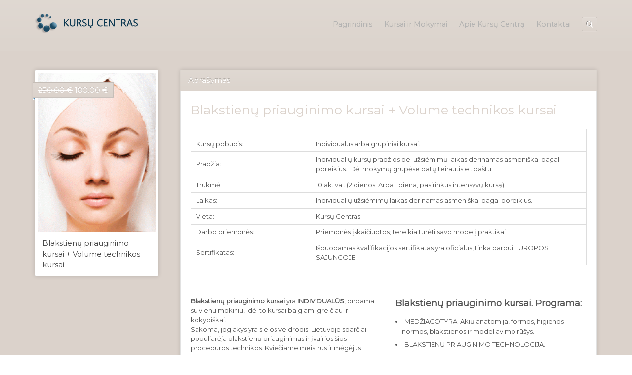

--- FILE ---
content_type: text/html; charset=UTF-8
request_url: https://kursucentras.lt/course/grozio-kursai-blakstienu-priauginimo-kursai/
body_size: 17237
content:
<!DOCTYPE html>
<html lang="en-US">
<head>
	<meta http-equiv="content-type" content="text/html;charset=utf-8" />
	<meta name="viewport" content="width=device-width, initial-scale=1.0">

	<!--[if lt IE 9]>
	<script type="text/javascript" src="https://kursucentras.lt/wp-content/themes/academy/js/html5.js"></script>
	<![endif]-->

	<meta name='robots' content='index, follow, max-image-preview:large, max-snippet:-1, max-video-preview:-1' />

	<!-- This site is optimized with the Yoast SEO plugin v24.5 - https://yoast.com/wordpress/plugins/seo/ -->
	<title>Blakstienų priauginimo kursai INDIVIDUALIAI + Volume technikos kursai</title>
	<meta name="description" content="INDIVIDUALŪS BLAKSTIENŲ PRIAUGINIMO KURSAI. Dirbama su vienu mokiniu, todėl kursai baigiami greičiau ir kokybiškai. Išduodamas Europinis SERTIFIKATAS." />
	<link rel="canonical" href="https://kursucentras.lt/course/grozio-kursai-blakstienu-priauginimo-kursai/" />
	<meta property="og:locale" content="en_US" />
	<meta property="og:type" content="article" />
	<meta property="og:title" content="Blakstienų priauginimo kursai INDIVIDUALIAI + Volume technikos kursai" />
	<meta property="og:description" content="INDIVIDUALŪS BLAKSTIENŲ PRIAUGINIMO KURSAI. Dirbama su vienu mokiniu, todėl kursai baigiami greičiau ir kokybiškai. Išduodamas Europinis SERTIFIKATAS." />
	<meta property="og:url" content="https://kursucentras.lt/course/grozio-kursai-blakstienu-priauginimo-kursai/" />
	<meta property="og:site_name" content="Kursų Centras" />
	<meta property="article:publisher" content="https://www.facebook.com/kursu.centras" />
	<meta property="article:modified_time" content="2024-03-05T09:20:27+00:00" />
	<meta property="og:image" content="http://kursucentras.lt/wp-content/uploads/Kursu_Centras_blakstienu_priauginimo_kursai.gif" />
	<meta property="og:image:width" content="311" />
	<meta property="og:image:height" content="420" />
	<meta property="og:image:type" content="image/gif" />
	<meta name="twitter:label1" content="Est. reading time" />
	<meta name="twitter:data1" content="4 minutes" />
	<script type="application/ld+json" class="yoast-schema-graph">{"@context":"https://schema.org","@graph":[{"@type":"WebPage","@id":"https://kursucentras.lt/course/grozio-kursai-blakstienu-priauginimo-kursai/","url":"https://kursucentras.lt/course/grozio-kursai-blakstienu-priauginimo-kursai/","name":"Blakstienų priauginimo kursai INDIVIDUALIAI + Volume technikos kursai","isPartOf":{"@id":"https://kursucentras.lt/#website"},"primaryImageOfPage":{"@id":"https://kursucentras.lt/course/grozio-kursai-blakstienu-priauginimo-kursai/#primaryimage"},"image":{"@id":"https://kursucentras.lt/course/grozio-kursai-blakstienu-priauginimo-kursai/#primaryimage"},"thumbnailUrl":"https://kursucentras.lt/wp-content/uploads/Kursu_Centras_blakstienu_priauginimo_kursai.gif","datePublished":"2014-03-24T20:52:06+00:00","dateModified":"2024-03-05T09:20:27+00:00","description":"INDIVIDUALŪS BLAKSTIENŲ PRIAUGINIMO KURSAI. Dirbama su vienu mokiniu, todėl kursai baigiami greičiau ir kokybiškai. Išduodamas Europinis SERTIFIKATAS.","breadcrumb":{"@id":"https://kursucentras.lt/course/grozio-kursai-blakstienu-priauginimo-kursai/#breadcrumb"},"inLanguage":"en-US","potentialAction":[{"@type":"ReadAction","target":["https://kursucentras.lt/course/grozio-kursai-blakstienu-priauginimo-kursai/"]}]},{"@type":"ImageObject","inLanguage":"en-US","@id":"https://kursucentras.lt/course/grozio-kursai-blakstienu-priauginimo-kursai/#primaryimage","url":"https://kursucentras.lt/wp-content/uploads/Kursu_Centras_blakstienu_priauginimo_kursai.gif","contentUrl":"https://kursucentras.lt/wp-content/uploads/Kursu_Centras_blakstienu_priauginimo_kursai.gif","width":311,"height":420,"caption":"Blakstienų priauginimo kursai"},{"@type":"BreadcrumbList","@id":"https://kursucentras.lt/course/grozio-kursai-blakstienu-priauginimo-kursai/#breadcrumb","itemListElement":[{"@type":"ListItem","position":1,"name":"Home","item":"https://kursucentras.lt/"},{"@type":"ListItem","position":2,"name":"Blakstienų priauginimo kursai + Volume technikos kursai"}]},{"@type":"WebSite","@id":"https://kursucentras.lt/#website","url":"https://kursucentras.lt/","name":"Kursų Centras","description":"mokymai keičiantys gyvenimus","potentialAction":[{"@type":"SearchAction","target":{"@type":"EntryPoint","urlTemplate":"https://kursucentras.lt/?s={search_term_string}"},"query-input":{"@type":"PropertyValueSpecification","valueRequired":true,"valueName":"search_term_string"}}],"inLanguage":"en-US"}]}</script>
	<!-- / Yoast SEO plugin. -->


<link rel="alternate" type="application/rss+xml" title="Kursų Centras &raquo; Feed" href="https://kursucentras.lt/feed/" />
<link rel="alternate" type="application/rss+xml" title="Kursų Centras &raquo; Comments Feed" href="https://kursucentras.lt/comments/feed/" />
<link rel='stylesheet' id='litespeed-cache-dummy-css' href='https://kursucentras.lt/wp-content/plugins/litespeed-cache/assets/css/litespeed-dummy.css' type='text/css' media='all' />
<link rel='stylesheet' id='wp-block-library-css' href='https://kursucentras.lt/wp-includes/css/dist/block-library/style.min.css' type='text/css' media='all' />
<style id='classic-theme-styles-inline-css' type='text/css'>
/*! This file is auto-generated */
.wp-block-button__link{color:#fff;background-color:#32373c;border-radius:9999px;box-shadow:none;text-decoration:none;padding:calc(.667em + 2px) calc(1.333em + 2px);font-size:1.125em}.wp-block-file__button{background:#32373c;color:#fff;text-decoration:none}
</style>
<style id='global-styles-inline-css' type='text/css'>
body{--wp--preset--color--black: #000000;--wp--preset--color--cyan-bluish-gray: #abb8c3;--wp--preset--color--white: #ffffff;--wp--preset--color--pale-pink: #f78da7;--wp--preset--color--vivid-red: #cf2e2e;--wp--preset--color--luminous-vivid-orange: #ff6900;--wp--preset--color--luminous-vivid-amber: #fcb900;--wp--preset--color--light-green-cyan: #7bdcb5;--wp--preset--color--vivid-green-cyan: #00d084;--wp--preset--color--pale-cyan-blue: #8ed1fc;--wp--preset--color--vivid-cyan-blue: #0693e3;--wp--preset--color--vivid-purple: #9b51e0;--wp--preset--gradient--vivid-cyan-blue-to-vivid-purple: linear-gradient(135deg,rgba(6,147,227,1) 0%,rgb(155,81,224) 100%);--wp--preset--gradient--light-green-cyan-to-vivid-green-cyan: linear-gradient(135deg,rgb(122,220,180) 0%,rgb(0,208,130) 100%);--wp--preset--gradient--luminous-vivid-amber-to-luminous-vivid-orange: linear-gradient(135deg,rgba(252,185,0,1) 0%,rgba(255,105,0,1) 100%);--wp--preset--gradient--luminous-vivid-orange-to-vivid-red: linear-gradient(135deg,rgba(255,105,0,1) 0%,rgb(207,46,46) 100%);--wp--preset--gradient--very-light-gray-to-cyan-bluish-gray: linear-gradient(135deg,rgb(238,238,238) 0%,rgb(169,184,195) 100%);--wp--preset--gradient--cool-to-warm-spectrum: linear-gradient(135deg,rgb(74,234,220) 0%,rgb(151,120,209) 20%,rgb(207,42,186) 40%,rgb(238,44,130) 60%,rgb(251,105,98) 80%,rgb(254,248,76) 100%);--wp--preset--gradient--blush-light-purple: linear-gradient(135deg,rgb(255,206,236) 0%,rgb(152,150,240) 100%);--wp--preset--gradient--blush-bordeaux: linear-gradient(135deg,rgb(254,205,165) 0%,rgb(254,45,45) 50%,rgb(107,0,62) 100%);--wp--preset--gradient--luminous-dusk: linear-gradient(135deg,rgb(255,203,112) 0%,rgb(199,81,192) 50%,rgb(65,88,208) 100%);--wp--preset--gradient--pale-ocean: linear-gradient(135deg,rgb(255,245,203) 0%,rgb(182,227,212) 50%,rgb(51,167,181) 100%);--wp--preset--gradient--electric-grass: linear-gradient(135deg,rgb(202,248,128) 0%,rgb(113,206,126) 100%);--wp--preset--gradient--midnight: linear-gradient(135deg,rgb(2,3,129) 0%,rgb(40,116,252) 100%);--wp--preset--font-size--small: 13px;--wp--preset--font-size--medium: 20px;--wp--preset--font-size--large: 36px;--wp--preset--font-size--x-large: 42px;--wp--preset--font-family--inter: "Inter", sans-serif;--wp--preset--font-family--cardo: Cardo;--wp--preset--spacing--20: 0.44rem;--wp--preset--spacing--30: 0.67rem;--wp--preset--spacing--40: 1rem;--wp--preset--spacing--50: 1.5rem;--wp--preset--spacing--60: 2.25rem;--wp--preset--spacing--70: 3.38rem;--wp--preset--spacing--80: 5.06rem;--wp--preset--shadow--natural: 6px 6px 9px rgba(0, 0, 0, 0.2);--wp--preset--shadow--deep: 12px 12px 50px rgba(0, 0, 0, 0.4);--wp--preset--shadow--sharp: 6px 6px 0px rgba(0, 0, 0, 0.2);--wp--preset--shadow--outlined: 6px 6px 0px -3px rgba(255, 255, 255, 1), 6px 6px rgba(0, 0, 0, 1);--wp--preset--shadow--crisp: 6px 6px 0px rgba(0, 0, 0, 1);}:where(.is-layout-flex){gap: 0.5em;}:where(.is-layout-grid){gap: 0.5em;}body .is-layout-flex{display: flex;}body .is-layout-flex{flex-wrap: wrap;align-items: center;}body .is-layout-flex > *{margin: 0;}body .is-layout-grid{display: grid;}body .is-layout-grid > *{margin: 0;}:where(.wp-block-columns.is-layout-flex){gap: 2em;}:where(.wp-block-columns.is-layout-grid){gap: 2em;}:where(.wp-block-post-template.is-layout-flex){gap: 1.25em;}:where(.wp-block-post-template.is-layout-grid){gap: 1.25em;}.has-black-color{color: var(--wp--preset--color--black) !important;}.has-cyan-bluish-gray-color{color: var(--wp--preset--color--cyan-bluish-gray) !important;}.has-white-color{color: var(--wp--preset--color--white) !important;}.has-pale-pink-color{color: var(--wp--preset--color--pale-pink) !important;}.has-vivid-red-color{color: var(--wp--preset--color--vivid-red) !important;}.has-luminous-vivid-orange-color{color: var(--wp--preset--color--luminous-vivid-orange) !important;}.has-luminous-vivid-amber-color{color: var(--wp--preset--color--luminous-vivid-amber) !important;}.has-light-green-cyan-color{color: var(--wp--preset--color--light-green-cyan) !important;}.has-vivid-green-cyan-color{color: var(--wp--preset--color--vivid-green-cyan) !important;}.has-pale-cyan-blue-color{color: var(--wp--preset--color--pale-cyan-blue) !important;}.has-vivid-cyan-blue-color{color: var(--wp--preset--color--vivid-cyan-blue) !important;}.has-vivid-purple-color{color: var(--wp--preset--color--vivid-purple) !important;}.has-black-background-color{background-color: var(--wp--preset--color--black) !important;}.has-cyan-bluish-gray-background-color{background-color: var(--wp--preset--color--cyan-bluish-gray) !important;}.has-white-background-color{background-color: var(--wp--preset--color--white) !important;}.has-pale-pink-background-color{background-color: var(--wp--preset--color--pale-pink) !important;}.has-vivid-red-background-color{background-color: var(--wp--preset--color--vivid-red) !important;}.has-luminous-vivid-orange-background-color{background-color: var(--wp--preset--color--luminous-vivid-orange) !important;}.has-luminous-vivid-amber-background-color{background-color: var(--wp--preset--color--luminous-vivid-amber) !important;}.has-light-green-cyan-background-color{background-color: var(--wp--preset--color--light-green-cyan) !important;}.has-vivid-green-cyan-background-color{background-color: var(--wp--preset--color--vivid-green-cyan) !important;}.has-pale-cyan-blue-background-color{background-color: var(--wp--preset--color--pale-cyan-blue) !important;}.has-vivid-cyan-blue-background-color{background-color: var(--wp--preset--color--vivid-cyan-blue) !important;}.has-vivid-purple-background-color{background-color: var(--wp--preset--color--vivid-purple) !important;}.has-black-border-color{border-color: var(--wp--preset--color--black) !important;}.has-cyan-bluish-gray-border-color{border-color: var(--wp--preset--color--cyan-bluish-gray) !important;}.has-white-border-color{border-color: var(--wp--preset--color--white) !important;}.has-pale-pink-border-color{border-color: var(--wp--preset--color--pale-pink) !important;}.has-vivid-red-border-color{border-color: var(--wp--preset--color--vivid-red) !important;}.has-luminous-vivid-orange-border-color{border-color: var(--wp--preset--color--luminous-vivid-orange) !important;}.has-luminous-vivid-amber-border-color{border-color: var(--wp--preset--color--luminous-vivid-amber) !important;}.has-light-green-cyan-border-color{border-color: var(--wp--preset--color--light-green-cyan) !important;}.has-vivid-green-cyan-border-color{border-color: var(--wp--preset--color--vivid-green-cyan) !important;}.has-pale-cyan-blue-border-color{border-color: var(--wp--preset--color--pale-cyan-blue) !important;}.has-vivid-cyan-blue-border-color{border-color: var(--wp--preset--color--vivid-cyan-blue) !important;}.has-vivid-purple-border-color{border-color: var(--wp--preset--color--vivid-purple) !important;}.has-vivid-cyan-blue-to-vivid-purple-gradient-background{background: var(--wp--preset--gradient--vivid-cyan-blue-to-vivid-purple) !important;}.has-light-green-cyan-to-vivid-green-cyan-gradient-background{background: var(--wp--preset--gradient--light-green-cyan-to-vivid-green-cyan) !important;}.has-luminous-vivid-amber-to-luminous-vivid-orange-gradient-background{background: var(--wp--preset--gradient--luminous-vivid-amber-to-luminous-vivid-orange) !important;}.has-luminous-vivid-orange-to-vivid-red-gradient-background{background: var(--wp--preset--gradient--luminous-vivid-orange-to-vivid-red) !important;}.has-very-light-gray-to-cyan-bluish-gray-gradient-background{background: var(--wp--preset--gradient--very-light-gray-to-cyan-bluish-gray) !important;}.has-cool-to-warm-spectrum-gradient-background{background: var(--wp--preset--gradient--cool-to-warm-spectrum) !important;}.has-blush-light-purple-gradient-background{background: var(--wp--preset--gradient--blush-light-purple) !important;}.has-blush-bordeaux-gradient-background{background: var(--wp--preset--gradient--blush-bordeaux) !important;}.has-luminous-dusk-gradient-background{background: var(--wp--preset--gradient--luminous-dusk) !important;}.has-pale-ocean-gradient-background{background: var(--wp--preset--gradient--pale-ocean) !important;}.has-electric-grass-gradient-background{background: var(--wp--preset--gradient--electric-grass) !important;}.has-midnight-gradient-background{background: var(--wp--preset--gradient--midnight) !important;}.has-small-font-size{font-size: var(--wp--preset--font-size--small) !important;}.has-medium-font-size{font-size: var(--wp--preset--font-size--medium) !important;}.has-large-font-size{font-size: var(--wp--preset--font-size--large) !important;}.has-x-large-font-size{font-size: var(--wp--preset--font-size--x-large) !important;}
.wp-block-navigation a:where(:not(.wp-element-button)){color: inherit;}
:where(.wp-block-post-template.is-layout-flex){gap: 1.25em;}:where(.wp-block-post-template.is-layout-grid){gap: 1.25em;}
:where(.wp-block-columns.is-layout-flex){gap: 2em;}:where(.wp-block-columns.is-layout-grid){gap: 2em;}
.wp-block-pullquote{font-size: 1.5em;line-height: 1.6;}
</style>
<link rel='stylesheet' id='page-list-style-css' href='https://kursucentras.lt/wp-content/plugins/sitemap/css/page-list.css' type='text/css' media='all' />
<link rel='stylesheet' id='woocommerce-layout-css' href='https://kursucentras.lt/wp-content/plugins/woocommerce/assets/css/woocommerce-layout.css' type='text/css' media='all' />
<link rel='stylesheet' id='woocommerce-smallscreen-css' href='https://kursucentras.lt/wp-content/plugins/woocommerce/assets/css/woocommerce-smallscreen.css' type='text/css' media='only screen and (max-width: 768px)' />
<link rel='stylesheet' id='woocommerce-general-css' href='https://kursucentras.lt/wp-content/plugins/woocommerce/assets/css/woocommerce.css' type='text/css' media='all' />
<style id='woocommerce-inline-inline-css' type='text/css'>
.woocommerce form .form-row .required { visibility: visible; }
</style>
<link rel='stylesheet' id='general-css' href='https://kursucentras.lt/wp-content/themes/academy/style.css' type='text/css' media='all' />
<script type="text/javascript" src="https://kursucentras.lt/wp-includes/js/jquery/jquery.min.js" id="jquery-core-js"></script>
<script type="text/javascript" src="https://kursucentras.lt/wp-includes/js/jquery/jquery-migrate.min.js" id="jquery-migrate-js"></script>
<script type="text/javascript" src="https://kursucentras.lt/wp-content/plugins/woocommerce/assets/js/jquery-blockui/jquery.blockUI.min.js" id="jquery-blockui-js" defer="defer" data-wp-strategy="defer"></script>
<script type="text/javascript" src="https://kursucentras.lt/wp-content/plugins/woocommerce/assets/js/js-cookie/js.cookie.min.js" id="js-cookie-js" defer="defer" data-wp-strategy="defer"></script>
<script type="text/javascript" id="woocommerce-js-extra">
/* <![CDATA[ */
var woocommerce_params = {"ajax_url":"\/wp-admin\/admin-ajax.php","wc_ajax_url":"\/?wc-ajax=%%endpoint%%"};
/* ]]> */
</script>
<script type="text/javascript" src="https://kursucentras.lt/wp-content/plugins/woocommerce/assets/js/frontend/woocommerce.min.js" id="woocommerce-js" defer="defer" data-wp-strategy="defer"></script>
<script type="text/javascript" src="https://kursucentras.lt/wp-content/themes/academy/js/jquery.hoverIntent.min.js" id="hover-intent-js"></script>
<script type="text/javascript" src="https://kursucentras.lt/wp-content/themes/academy/js/jquery.placeholder.min.js" id="placeholder-js"></script>
<script type="text/javascript" src="https://kursucentras.lt/wp-content/themes/academy/js/jplayer/jquery.jplayer.min.js" id="jplayer-js"></script>
<script type="text/javascript" src="https://kursucentras.lt/wp-content/themes/academy/js/jquery.themexSlider.js" id="themex-slider-js"></script>
<script type="text/javascript" id="raty-js-extra">
/* <![CDATA[ */
var options = {"templateDirectory":"https:\/\/kursucentras.lt\/wp-content\/themes\/academy\/"};
/* ]]> */
</script>
<script type="text/javascript" src="https://kursucentras.lt/wp-content/themes/academy/js/jquery.raty.min.js" id="raty-js"></script>
<script type="text/javascript" id="general-js-extra">
/* <![CDATA[ */
var options = {"templateDirectory":"https:\/\/kursucentras.lt\/wp-content\/themes\/academy\/"};
/* ]]> */
</script>
<script type="text/javascript" src="https://kursucentras.lt/wp-content/themes/academy/js/general.js" id="general-js"></script>
<link rel="https://api.w.org/" href="https://kursucentras.lt/wp-json/" /><link rel="EditURI" type="application/rsd+xml" title="RSD" href="https://kursucentras.lt/xmlrpc.php?rsd" />
<meta name="generator" content="WordPress 6.5.7" />
<meta name="generator" content="WooCommerce 9.4.3" />
<link rel='shortlink' href='https://kursucentras.lt/?p=2691' />
<link rel="alternate" type="application/json+oembed" href="https://kursucentras.lt/wp-json/oembed/1.0/embed?url=https%3A%2F%2Fkursucentras.lt%2Fcourse%2Fgrozio-kursai-blakstienu-priauginimo-kursai%2F" />
<link rel="alternate" type="text/xml+oembed" href="https://kursucentras.lt/wp-json/oembed/1.0/embed?url=https%3A%2F%2Fkursucentras.lt%2Fcourse%2Fgrozio-kursai-blakstienu-priauginimo-kursai%2F&#038;format=xml" />
<meta name="cdp-version" content="1.4.9" /><link rel="shortcut icon" href="http://kursucentras.lt/wp-content/uploads/2020/09/favicon-16x16-1.png" /><style type="text/css">.featured-content{background-image:url(http://kursucentras.lt/wp-content/uploads/2020/11/patern-moka.jpg);}body, input, select, textarea{font-family:Montserrat, Arial, Helvetica, sans-serif;}h1,h2,h3,h4,h5,h6, .header-navigation div > ul > li > a, .user-menu a{font-family:Montserrat, Arial, Helvetica, sans-serif;}input[type="submit"], input[type="button"], .element-button, .jp-play-bar, .jp-volume-bar-value, .free-course .course-price .price-text, .lessons-listing .lesson-attachments a, ul.styled-list.style-4 li:before, .woocommerce a.button.alt, .woocommerce button.button.alt, .woocommerce input.button.alt, .woocommerce #respond input#submit.alt, .woocommerce #content input.button.alt, .woocommerce-page a.button.alt, .woocommerce-page button.button.alt, .woocommerce-page input.button.alt, .woocommerce-page #respond input#submit.alt, .woocommerce-page #content input.button.alt, .woocommerce a.button.alt:hover, .woocommerce button.button.alt:hover, .woocommerce input.button.alt:hover, .woocommerce #respond input#submit.alt:hover, .woocommerce #content input.button.alt:hover, .woocommerce-page a.button.alt:hover, .woocommerce-page button.button.alt:hover, .woocommerce-page input.button.alt:hover, .woocommerce-page #respond input#submit.alt:hover, .woocommerce-page #content input.button.alt:hover{background-color:#9a948f;}.free-course .course-price .corner{border-top-color:#9a948f;border-right-color:#9a948f;}.element-button.secondary, .quiz-listing .question-number, .lessons-listing .lesson-title .course-status, .course-price .price-text, .course-price .corner, .course-progress span, .questions-listing .question-replies, .course-price .corner-background, .user-links a:hover, .payment-listing .expanded .toggle-title:before, .styled-list.style-5 li:before, .faq-toggle .toggle-title:before, .lesson-toggle, ul.styled-list.style-1 li:before, .woocommerce a.button, .woocommerce button.button, .woocommerce input.button, .woocommerce #respond input#submit, .woocommerce #content input.button, .woocommerce-page a.button, .woocommerce-page button.button, .woocommerce-page input.button, .woocommerce-page #respond input#submit, .woocommerce-page #content input.button, .woocommerce a.button:hover, .woocommerce button.button:hover, .woocommerce input.button:hover, .woocommerce #respond input#submit:hover, .woocommerce #content input.button:hover, .woocommerce-page a.button:hover, .woocommerce-page button.button:hover, .woocommerce-page input.button:hover, .woocommerce-page #respond input#submit:hover, .woocommerce-page #content input.button:hover{background-color:#dbd2cb;}a, a:hover, a:focus, ul.styled-list li > a:hover{color:#dbd2cb;}.element-button.dark, .jp-gui, .jp-controls a, .jp-video-play-icon, .header-wrap, .header-navigation ul ul, .select-menu, .search-form, .mobile-search-form, .login-button .tooltip-text, .footer-wrap, .site-footer:after, .site-header:after, .widget-title{background-color:#dcd4cd;}.jp-jplayer{border-color:#dcd4cd;}.widget-title{border-bottom-color:#dcd4cd;}::-moz-selection{background-color:#9a948f;}::selection{background-color:#9a948f;}</style><script type="text/javascript">
			WebFontConfig = {google: { families: [ "Montserrat","Montserrat" ] } };
			(function() {
				var wf = document.createElement("script");
				wf.src = ("https:" == document.location.protocol ? "https" : "http") + "://ajax.googleapis.com/ajax/libs/webfont/1/webfont.js";
				wf.type = "text/javascript";
				wf.async = "true";
				var s = document.getElementsByTagName("script")[0];
				s.parentNode.insertBefore(wf, s);
			})();
			</script>	<noscript><style>.woocommerce-product-gallery{ opacity: 1 !important; }</style></noscript>
	<style id='wp-fonts-local' type='text/css'>
@font-face{font-family:Inter;font-style:normal;font-weight:300 900;font-display:fallback;src:url('https://kursucentras.lt/wp-content/plugins/woocommerce/assets/fonts/Inter-VariableFont_slnt,wght.woff2') format('woff2');font-stretch:normal;}
@font-face{font-family:Cardo;font-style:normal;font-weight:400;font-display:fallback;src:url('https://kursucentras.lt/wp-content/plugins/woocommerce/assets/fonts/cardo_normal_400.woff2') format('woff2');}
</style>
	<!-- Global site tag (gtag.js) - Google Analytics -->
<script async src="https://www.googletagmanager.com/gtag/js?id=UA-41878852-1"></script>
<script>
  window.dataLayer = window.dataLayer || [];
  function gtag(){dataLayer.push(arguments);}
  gtag('js', new Date());

  gtag('config', 'UA-41878852-1');
</script>

</head>
<body class="course-template-default single single-course postid-2691 theme-academy woocommerce-no-js">
		<div class="site-wrap">
		<div class="header-wrap">
			<header class="site-header">
				<div class="row">
					<div class="site-logo left">
						<a href="https://kursucentras.lt/" rel="home">
							<img src="http://kursucentras.lt/wp-content/uploads/2020/09/Kursu-Centras-logo.png" alt="Kursų Centras" />
						</a>
					</div>
					<!-- /logo -->
					<div class="header-options right clearfix">
				
						<!-- /login options -->
						<div class="search-form right">
							<form role="search" method="GET" action="https://kursucentras.lt/">
	<input type="text" value="" name="s" />
</form>
						</div>
						<!-- /search form -->
											</div>
					<!-- /header options -->
					<div class="mobile-search-form">
						<form role="search" method="GET" action="https://kursucentras.lt/">
	<input type="text" value="" name="s" />
</form>
					</div>
					<!-- /mobile search form -->
					<nav class="header-navigation right">
						<div class="menu"><ul id="menu-menu" class="menu"><li id="menu-item-5662" class="menu-item menu-item-type-post_type menu-item-object-page menu-item-home menu-item-5662"><a href="https://kursucentras.lt/">Pagrindinis</a></li>
<li id="menu-item-3361" class="menu-item menu-item-type-post_type menu-item-object-page menu-item-3361"><a title="kursai mokymai seminarai" href="https://kursucentras.lt/kursai-mokymai-seminarai/">Kursai ir Mokymai</a></li>
<li id="menu-item-46" class="menu-item menu-item-type-post_type menu-item-object-page menu-item-46"><a title="kas yra Kursų Centras? " href="https://kursucentras.lt/apie-kursu-centra/">Apie Kursų Centrą</a></li>
<li id="menu-item-70" class="menu-item menu-item-type-post_type menu-item-object-page menu-item-70"><a title="susisiekti" href="https://kursucentras.lt/kursu-centras-vilniuje-kontaktai/">Kontaktai</a></li>
</ul></div>						<div class="select-menu select-element redirect">
							<span></span>
							<select><option value="https://kursucentras.lt/">Pagrindinis</option><option value="https://kursucentras.lt/kursai-mokymai-seminarai/">Kursai ir Mokymai</option><option value="https://kursucentras.lt/apie-kursu-centra/">Apie Kursų Centrą</option><option value="https://kursucentras.lt/kursu-centras-vilniuje-kontaktai/">Kontaktai</option></select>						</div>
						<!--/ select menu-->
					</nav>
					<!-- /navigation -->
				</div>
			</header>
			<!-- /header -->
		</div>
		<div class="featured-content">
			<div class="substrate">
				<img src="http://kursucentras.lt/wp-content/uploads/2020/11/patern-moka.jpg" class="fullwidth" alt="" />			</div>
						<div class="row">
							<div class="threecol column">
<div class="course-preview premium-course">
	<div class="course-image">
		<a href="https://kursucentras.lt/course/grozio-kursai-blakstienu-priauginimo-kursai/"><img width="311" height="420" src="https://kursucentras.lt/wp-content/uploads/Kursu_Centras_blakstienu_priauginimo_kursai-311x420.gif" class="attachment-normal size-normal wp-post-image" alt="Blakstienų priauginimo kursai" decoding="async" fetchpriority="high" srcset="https://kursucentras.lt/wp-content/uploads/Kursu_Centras_blakstienu_priauginimo_kursai-311x420.gif 311w, https://kursucentras.lt/wp-content/uploads/Kursu_Centras_blakstienu_priauginimo_kursai-222x300.gif 222w" sizes="(max-width: 311px) 100vw, 311px" /></a>
				<div class="course-price product-price">
			<div class="price-text"><del aria-hidden="true"><span class="woocommerce-Price-amount amount"><bdi>250.00&nbsp;<span class="woocommerce-Price-currencySymbol">&euro;</span></bdi></span></del> <span class="screen-reader-text">Original price was: 250.00&nbsp;&euro;.</span><ins aria-hidden="true"><span class="woocommerce-Price-amount amount"><bdi>180.00&nbsp;<span class="woocommerce-Price-currencySymbol">&euro;</span></bdi></span></ins><span class="screen-reader-text">Current price is: 180.00&nbsp;&euro;.</span></div>
			<div class="corner-wrap">
				<div class="corner"></div>
				<div class="corner-background"></div>
			</div>			
		</div>
			</div>
	<div class="course-meta">
		<header class="course-header">
			<h5 class="nomargin"><a href="https://kursucentras.lt/course/grozio-kursai-blakstienu-priauginimo-kursai/">Blakstienų priauginimo kursai + Volume technikos kursai</a></h5>
					</header>
			</div>
</div></div>
<div class="ninecol column last">
	<div class="course-description widget premium-course">
		<div class="widget-title">
			<h4 class="nomargin">Aprašymas</h4>
		</div>
		<div class="widget-content">
			<h1><span style="color: #dbd2cb;">Blakstienų priauginimo kursai + Volume technikos kursai</span><b></b></h1>
<table>
<tbody>
<tr>
<td colspan="2" width="710"></td>
</tr>
<tr>
<td width="207">Kursų pobūdis:</td>
<td width="502">Individualūs arba grupiniai kursai.</td>
</tr>
<tr>
<td width="207">Pradžia:</td>
<td width="502">Individualių kursų pradžios bei užsiėmimų laikas derinamas asmeniškai pagal poreikius.  Dėl mokymų grupėse datų teirautis el. paštu.</td>
</tr>
<tr>
<td width="207">Trukmė:</td>
<td width="502">10 ak. val. (2 dienos. Arba 1 diena, pasirinkus intensyvų kursą)</td>
</tr>
<tr>
<td width="207">Laikas:</td>
<td width="502">Individualių užsiėmimų laikas derinamas asmeniškai pagal poreikius.</td>
</tr>
<tr>
<td width="207">Vieta:</td>
<td width="502">Kursų Centras</td>
</tr>
<tr>
<td width="207">Darbo priemonės:</td>
<td width="502">Priemonės įskaičiuotos; tereikia turėti savo modelį praktikai</td>
</tr>
<tr>
<td width="207">Sertifikatas:</td>
<td width="502">Išduodamas kvalifikacijos sertifikatas yra <u>oficialus,</u> tinka darbui EUROPOS SĄJUNGOJE</td>
</tr>
</tbody>
</table>
<p>&nbsp;</p>
<hr />
<p><strong><div class="sixcol column">
Blakstienų priauginimo kursai</strong> yra <b>INDIVIDUALŪS</b>, dirbama su vienu mokiniu,  dėl to kursai baigiami greičiau ir kokybiškai.</p>
<p><span style="font-weight: 400;">Sakoma, jog akys yra sielos veidrodis. Lietuvoje sparčiai populiarėja blakstienų priauginimas ir įvairios šios procedūros technikos. Kviečiame meistrus ir mėgėjus pasipildyti savo žinių bagažą ir įgauti daugiau praktikos mūsų organizuojamuose blakstienų priauginimo kursuose.</span></p>
<p><span style="font-weight: 400;">Čia ne tik sužinosite naujausias tendencijas, susipažinsite su profesionaliomis priemonėmis, bet ir patys praktiškai išbandysite geriausių meistrų triukus. Pažadame ne tik teoriją ir pažintį su kosmetika, bet ir žinias, susijusias su akių ligomis bei jų priežiūra.</span></p>
<h3><b>Kam tinka individualūs blakstienų priauginimo kursai?</b></h3>
<ul>
<li style="font-weight: 400;"><span style="font-weight: 400;">Makiažo meistrams</span></li>
<li style="font-weight: 400;"><span style="font-weight: 400;">Smalsiems mėgėjams</span></li>
<li style="font-weight: 400;"><span style="font-weight: 400;">Patyrusiems kosmetikams</span></li>
<li style="font-weight: 400;"><span style="font-weight: 400;">Grožio industrijos atstovams</span></li>
<li style="font-weight: 400;"><span style="font-weight: 400;">Norintiems įgyti kvalifikaciją</span></li>
<li style="font-weight: 400;"><span style="font-weight: 400;">Grožio salonų savininkams ir darbuotojams</span></li>
</ul>
<p><span style="font-weight: 400;">Šiuose grožio kursuose sau įdomių žinių atras ne tik grožio industrijoje jau dirbantys bei kosmetiko duonos ragavę meistrai, bet ir pradedantys ar tik besidomintys šia sritimi mėgėjai. Kursuose savo žiniomis dalinasi profesionalūs specialistai, galintys atsakyti į visus klausimus nuo teorinių žinių, kas yra blakstienų priauginimas, iki praktiškų patarimų.</span></p>
<h3><b>Kaip vyksta individualūs blakstienų priauginimo kursai?</b></h3>
<p><span style="font-weight: 400;">Kursai vyksta individualiai, todėl kiekvienas, susidomėjęs tobulėjimo galimybe, gauna aukščiausios kokybės mokymus. Kursų laiką deriname prie Jūsų darbotvarkės ir poreikių. Kursų metu mūsų meistrai supažindins su medžiagotyros teorijomis, meistro darbe taikomomis higienos normomis bei blakstienų ir modeliavimo rūšimis. Mokymuose teoriškai ir praktiškai sužinosite apie blakstienų priauginimo technologijas, korekcijų ir nuėmimo technikas. Meistrai papasakos, kaip atskirti akių ligas ir kokiais atvejais negalima klientams taikyti blakstienų priauginimo technikos. Be to, iš geriausių šalies meistrų patirties sužinosite praktinių patarimų, kaip taikyti VOLUME techniką, sukuriant  3D, 4D, 5D ar net 6D blakstienų apimties efektą greitai bei paprastai.</span></p>
<p><b>Ko tikėtis po kursų?</b></p>
<p><span style="font-weight: 400;">Dėl mūsų taikomos metodikos mokiniams perduoti kuo daugiau praktinių žinių, jau po kursų galėsite įgautas žinias taikyti dirbdami su savo klientais, nes blakstienų priauginimas Jums nebebus iššūkis. Tam užtikrinti, gausite oficialų Jūsų įgautas žinias patvirtinantį Švietimo ir mokslo ministerijos Švietimo ir mokslo institucijų registre galiojantį sertifikatą. Be to, suteiksime Jums nuolatinę nuolaidą profesionaliai blakstienų priauginimo kosmetikai, tad jau po kursų už ypatingą kainą galėsite įsigyti pirmąjį blakstienų priauginimo komplektą ir pradėti taikyti įgytas žinias iš karto.</span></p>
<p><b>Ko reikia šiems grožio kursams?</b></p>
<p><span style="font-weight: 400;">Visomis priemonėmis, kurios bus reikalingos kursų metu, pasirūpinsime mes. Jums tereikia atsivesti modelį, kuris mielai sutiks pasidabinti Jūsų darbo rezultatais nemokamai. Jei neturite savo modelio, padėsime Jums juos surasti.</span></p>
<p>&nbsp;</p>
</div><div class="sixcol column last">
<h2><strong>Blakstienų priauginimo kursai. Programa:</strong></h2>
<ul>
<li>MEDŽIAGOTYRA. Akių anatomija, formos, higienos normos, blakstienos ir modeliavimo rūšys.</li>
<li>BLAKSTIENŲ PRIAUGINIMO TECHNOLOGIJA.</li>
<li>KOREKCIJOS TECHNOLOGIJA</li>
<li>NUĖMIMO TECHNOLOGIJA.</li>
<li>AKIŲ LIGOS, KONTRAINDIKACIJOS.</li>
<li>VOLUME TECHNIKA 2D-6D</li>
<li>SERTIFIKATŲ įteikimas. Išduodamas<a title="Tarptautinis sertifikatas" href="http://kursucentras.lt/apie-kursu-centra/"><b> sertifikatas </b></a>yra oficialus ir nieko Jums <strong>nekainuoja</strong>. Mokymų programa yra patvirtinta <a href="http://www.smm.lt/" target="_blank" rel="noopener noreferrer">Švietimo ir mokslo ministerijos</a> Kvalifikacijos tobulinimo programų registre. Programos kodas 223000174</li>
<li style="text-align: justify;"><strong>SERTIFIKATAS OFICIALUS</strong>, tinka darbui <strong>EUROPOS SĄJUNGOJE.</strong></div><div class="clear"></div>
<div class="sixcol column">  <span style="color: #ff0000;">NAUJIENA!</span><br />
Pas mus Kursų Centre galėsite įsigyti startinį blakstienų priauginimo <strong>rinkinį su nuolaida</strong> už tikrai gerą kainą.<br />
Mūsų <strong>mokinėms</strong> galioja nuolatinė <strong>nuolaida</strong> perkant prekes blakstienų ar nagų priežiūrai.</div></li>
</ul>
<p>&nbsp;</p>
<p>&nbsp;</p>
<p>&nbsp;</p>
<div class="sixcol column"><div class="bordered-image thick-border inner-image"><img decoding="async" src="http://kursucentras.lt/wp-content/uploads/2019/03/blakstienu_priauginimo_kursai_kursu_centras_004-min.jpg" alt="" /></div></div><div class="sixcol column last"><div class="bordered-image thick-border inner-image"><img decoding="async" src="http://kursucentras.lt/wp-content/uploads/2019/03/blakstienu_priauginimo_kursai_kursu_centras_03-min.jpg" alt="" /></div></div><div class="clear"></div><div class="sixcol column"><div class="bordered-image thick-border inner-image"><img decoding="async" src="http://kursucentras.lt/wp-content/uploads/2019/03/blakstienu_priauginimo_kursai_kursu_centras_02-min.jpg" alt="" /></div></div><div class="sixcol column last"></div><div class="clear"></div>
<hr />
<p style="text-align: center;"><strong> </strong></p>
<p style="text-align: center;"><strong>KURSŲ KAINA</strong> (2-3 mokiniai) :  <strong><del>250 €</del></strong><strong> <span style="color: #ff0000;">180 <b>€ AKCIJA</b></span></strong></p>
<p style="text-align: center;"><span style="color: #999999;">Darbo priemonės įskaičiuotos </span></p>
<p style="text-align: center;"><span style="color: #808080;"> Dėl mokymų grupėse datų teirautis el. paštu.</span></p>
<p style="text-align: center;"><strong><br />
INDIVIDUALIŲ KURSŲ KAINA </strong>(1 mokinys)<strong> : <del>290 €</del>  <span style="color: #ff0000;"><b>250 € AKCIJA</b></span><br />
</strong><span style="color: #999999;">Darbo priemonės įskaičiuotos</span></p>
<div class="su-button-center"><a href="http://kursucentras.lt/registruotis-mokymams/" class="su-button su-button-style-default" style="color:#ffffff;background-color:#aaaaaa;border-color:#888888;border-radius:7px" target="_self" title="Title"><span style="color:#ffffff;padding:0px 20px;font-size:16px;line-height:32px;border-color:#c4c4c4;border-radius:7px;text-shadow:none"> REGISTRUOTIS DABAR</span></a></div>
<p style="text-align: center;"><span style="color: #999999;">Mokytis galima <span style="text-decoration: underline;">išsimokėtinai</span> su <span style="text-decoration: underline;"><a style="color: #999999; text-decoration: underline;" title="Kursai išsimokėtinai" href="http://kursucentras.lt/kursai-issimoketinai-mokymas-lizingu/" target="_blank" rel="noopener noreferrer">mOKilizingu</a></span></span></p>
<hr />
<p style="text-align: center;">Turite klausimų – skambinkite numeriu <b>+370 642 509 95 </b> arba rašykite el. paštu  <b>info@kursucentras.lt</b></p>
<h2><span style="color: #999999;">ATSILIEPIMAI</span></h2>
<p>&nbsp;</p>
<div class="testimonials"><article class="testimonial">
		<div class="testimonial-image">
		<div class="bubble-image">
			<img decoding="async" width="626" height="626" src="https://kursucentras.lt/wp-content/uploads/2020/04/Jurga.jpg" class="attachment-small size-small wp-post-image" alt="" srcset="https://kursucentras.lt/wp-content/uploads/2020/04/Jurga.jpg 626w, https://kursucentras.lt/wp-content/uploads/2020/04/Jurga-300x300.jpg 300w, https://kursucentras.lt/wp-content/uploads/2020/04/Jurga-100x100.jpg 100w, https://kursucentras.lt/wp-content/uploads/2020/04/Jurga-600x600.jpg 600w, https://kursucentras.lt/wp-content/uploads/2020/04/Jurga-150x150.jpg 150w, https://kursucentras.lt/wp-content/uploads/2020/04/Jurga-420x420.jpg 420w" sizes="(max-width: 626px) 100vw, 626px" />			<div class="substrate"><img decoding="async" src="https://kursucentras.lt/wp-content/themes/academy/images/bgs/testimonial_bg.png" alt="" /></div>
		</div>
	</div>
	<div class="testimonial-text">
			<p>Labai ačiū už teorijos, praktikos ir žmogiškos šilumos derinį! Gavau daugiau žinių, nei tikėjausi, labai rekomenduoju. Gėris nuo durų iki masažo stalo ir atgal <span class="_47e3 _5mfr" title="grin jaustukas"><img loading="lazy" decoding="async" class="img" role="presentation" src="https://static.xx.fbcdn.net/images/emoji.php/v9/taa/1.5/16/1f603.png" alt="" width="16" height="16" /></span></p>
		<h6 class="author nomargin">Jurgita Šeduikytė-Bareikienė | 2019</h6>
	</div>
</article><article class="testimonial">
		<div class="testimonial-image">
		<div class="bubble-image">
			<img loading="lazy" decoding="async" width="240" height="240" src="https://kursucentras.lt/wp-content/uploads/2018/03/28058924_10155613505419317_8407751543720344977_n.jpg" class="attachment-small size-small wp-post-image" alt="" srcset="https://kursucentras.lt/wp-content/uploads/2018/03/28058924_10155613505419317_8407751543720344977_n.jpg 240w, https://kursucentras.lt/wp-content/uploads/2018/03/28058924_10155613505419317_8407751543720344977_n-100x100.jpg 100w, https://kursucentras.lt/wp-content/uploads/2018/03/28058924_10155613505419317_8407751543720344977_n-150x150.jpg 150w" sizes="(max-width: 240px) 100vw, 240px" />			<div class="substrate"><img decoding="async" src="https://kursucentras.lt/wp-content/themes/academy/images/bgs/testimonial_bg.png" alt="" /></div>
		</div>
	</div>
	<div class="testimonial-text">
			<p>Nuoširdžiausiai dėkoju p.Agnei, puikiai meistrei ir trenerei, be galo gražai, mielai ir profesionaliai mokymų specialistei. Buvo labai įdomu, jauku ir naudinga pasimokyti, nekantrauju vel sugrįžti!</p>
		<h6 class="author nomargin">Med. dr. Rūta Pūkenytė  2018 m. &#8211; Microblading kursas</h6>
	</div>
</article><article class="testimonial">
		<div class="testimonial-image">
		<div class="bubble-image">
			<img loading="lazy" decoding="async" width="87" height="87" src="https://kursucentras.lt/wp-content/uploads/2017/03/Une-1.jpg" class="attachment-small size-small wp-post-image" alt="Une | atsiliepimas" srcset="https://kursucentras.lt/wp-content/uploads/2017/03/Une-1.jpg 87w, https://kursucentras.lt/wp-content/uploads/2017/03/Une-1-150x150.jpg 150w, https://kursucentras.lt/wp-content/uploads/2017/03/Une-1-90x90.jpg 90w" sizes="(max-width: 87px) 100vw, 87px" />			<div class="substrate"><img decoding="async" src="https://kursucentras.lt/wp-content/themes/academy/images/bgs/testimonial_bg.png" alt="" /></div>
		</div>
	</div>
	<div class="testimonial-text">
			<p>Šios mokyklos dėka, padėjau tvirtą pamatą savo naujai karjerai. Esu be galo dėkinga dėstytojoms Renatai, Agnei ir Vilmai, kurios ne tik gerai paruošė, bet ir niekada neleido abejoti, kad man pavyks. Mokykla, ne tik teikia puikias paslaugas, bet ir dirba su Jums patogiu laiku, bei tempu. AČIŪ KURSŲ CENTRUI, UŽ PAKEISTĄ GYVENIMĄ.</p>
		<h6 class="author nomargin">Une Lille Marengen | 2017</h6>
	</div>
</article><article class="testimonial">
		<div class="testimonial-image">
		<div class="bubble-image">
			<img loading="lazy" decoding="async" width="100" height="167" src="https://kursucentras.lt/wp-content/uploads/ilona1-e1419773582311.jpg" class="attachment-small size-small wp-post-image" alt="" />			<div class="substrate"><img decoding="async" src="https://kursucentras.lt/wp-content/themes/academy/images/bgs/testimonial_bg.png" alt="" /></div>
		</div>
	</div>
	<div class="testimonial-text">
			<p>Aš labai noriu padėkoti &#8220;Kursų centrui&#8221; ir asmeniškai dėstytojai Agnei 🙂 ji yra nuostabi, maloni, kantri mokytoja, kuri puikiai išmano savo darbą. Mokintis ir atlikti praktiką man labai patiko ir  kiekvieną kartą laukdavau sekančios mokymų dienos, nes tai buvo begalo įdomu ir  begalo jauki aplinka. Ek, nors dirbdavome daug ir kavutę tekdavo gerti atšalusią, bet aš to laaabai pasiilgau&#8230; Ačiū Tau didelis didelis, Agne! Tu nuostabus žmogus ir profesionalė savo darbo! Labai pasiilgau!</p>
<p>Beja, gražinu klientus Norvegijoje, sulaukiu daug palyginimų su kitais grožio salonais ir kolkas tik giria, dėkoja ir sugrįžta! Tad Agne tik tavo dėka aš įsitikinau,  kad einu geru keliu 🙂 Ačiū!<br />
Iki greito &#8220;Kursų centre&#8221;!</p>
<p>Pagarbiai, Ilona Mogileva | 2014</p>
		<h6 class="author nomargin">Ilona Mogileva</h6>
	</div>
</article></div>
<p>&nbsp;</p>
<p><span style="color: #ffffff;">Raktažodžiai</span></p>
<p><span style="color: #fafafa;"><strong><span style="color: #ffffff;">grozio kursai | grozio kursai Vilniuje | grozio kursai Vilnius  | blakstienu priauginimo kursai  | blakstienų priauginimo kursai vilniuje  | blakstienu priauginimo kursai vilnius </span><strong><span style="color: #ffffff;"> | blakstienu priauginimo kursai anglijoje </span><strong><span style="color: #ffffff;"> | blakstienu priauginimo kursai norvegijoje </span><strong><span style="color: #ffffff;"> | blakstienu priauginimo kursai olandijoje </span><strong><span style="color: #ffffff;"> | blakstienu priauginimo kursai svedijoje </span><strong><span style="color: #ffffff;"> | blakstienu priauginimo mokyma</span>i <strong> |</strong></strong></strong></strong></strong></strong></strong></span></p>
<p><b>Kviečiame registruotis</b></p>
<p>&nbsp;</p>
<h4></h4>
<p><a href="http://kursucentras.lt/wp-content/uploads/logo_partneriai1.jpg"><img loading="lazy" decoding="async" src="http://kursucentras.lt/wp-content/uploads/logo_partneriai1.jpg" alt="logo_partneriai" width="800" height="79" /></a></p>
<p>&nbsp;</p>
			<footer class="course-footer">
				<form action="https://kursucentras.lt/course/grozio-kursai-blakstienu-priauginimo-kursai" method="POST">
					<a href="#" class="element-button medium price-button submit-button left">		
						<span class="caption"></span>
			<span class="price"></span>
					</a>
		<input type="hidden" name="course_action" value="add_user" />
		<input type="hidden" name="user_redirect" value="2691" />
				<input type="hidden" name="course_id" value="2691" />
	<input type="hidden" name="plan_id" value="0" />	
	<input type="hidden" name="nonce" class="nonce" value="3116feaf30" />
	<input type="hidden" name="action" class="action" value="themex_update_course" />
</form>			</footer>
		</div>						
	</div>
</div>
						</div>
				</div>
		<!-- /featured -->
		<div class="main-content">
			<div class="row"><div class="course-content clearfix popup-container">
		<div class="fullwidth-section">
				</div>
			<div class="popup hidden">
				<h2 class="popup-text">Take a course to view this content</h2>
			</div>
	<!-- /popup -->
	</div>
<!-- /course content -->
<div class="related-courses clearfix">
<h1>Panašūs kursai</h1>
	<div class="courses-listing clearfix">
					<div class="column threecol ">
			<div class="course-preview premium-course">
	<div class="course-image">
		<a href="https://kursucentras.lt/course/verslo-kurimo-kursai-su-di/"><img width="315" height="420" src="https://kursucentras.lt/wp-content/uploads/2024/08/E.-verslo-kursai-su-DI-scaled-e1724840738654-315x420.jpg" class="attachment-normal size-normal wp-post-image" alt="" decoding="async" loading="lazy" srcset="https://kursucentras.lt/wp-content/uploads/2024/08/E.-verslo-kursai-su-DI-scaled-e1724840738654-315x420.jpg 315w, https://kursucentras.lt/wp-content/uploads/2024/08/E.-verslo-kursai-su-DI-scaled-e1724840738654-225x300.jpg 225w, https://kursucentras.lt/wp-content/uploads/2024/08/E.-verslo-kursai-su-DI-scaled-e1724840738654-767x1024.jpg 767w, https://kursucentras.lt/wp-content/uploads/2024/08/E.-verslo-kursai-su-DI-scaled-e1724840738654-768x1026.jpg 768w, https://kursucentras.lt/wp-content/uploads/2024/08/E.-verslo-kursai-su-DI-scaled-e1724840738654-1150x1536.jpg 1150w, https://kursucentras.lt/wp-content/uploads/2024/08/E.-verslo-kursai-su-DI-scaled-e1724840738654-600x801.jpg 600w, https://kursucentras.lt/wp-content/uploads/2024/08/E.-verslo-kursai-su-DI-scaled-e1724840738654-553x738.jpg 553w, https://kursucentras.lt/wp-content/uploads/2024/08/E.-verslo-kursai-su-DI-scaled-e1724840738654.jpg 1348w" sizes="(max-width: 315px) 100vw, 315px" /></a>
				<div class="course-price product-price">
			<div class="price-text"><span class="woocommerce-Price-amount amount"><bdi>500.00&nbsp;<span class="woocommerce-Price-currencySymbol">&euro;</span></bdi></span></div>
			<div class="corner-wrap">
				<div class="corner"></div>
				<div class="corner-background"></div>
			</div>			
		</div>
			</div>
	<div class="course-meta">
		<header class="course-header">
			<h5 class="nomargin"><a href="https://kursucentras.lt/course/verslo-kurimo-kursai-su-di/">Verslo kūrimo kursai su DI</a></h5>
					</header>
			</div>
</div>			</div>
						<div class="column threecol ">
			<div class="course-preview premium-course">
	<div class="course-image">
		<a href="https://kursucentras.lt/course/chatgpt-kursai-ir-dirbtinio-intelekto-pagrindai/"><img width="315" height="420" src="https://kursucentras.lt/wp-content/uploads/2024/08/ChatGPT-kursai_ir_dibtinio-intelekto-pagrindai-scaled-e1724837114747-315x420.jpg" class="attachment-normal size-normal wp-post-image" alt="ChatGPT kursai ir dibtinio intelekto pagrindai" decoding="async" loading="lazy" srcset="https://kursucentras.lt/wp-content/uploads/2024/08/ChatGPT-kursai_ir_dibtinio-intelekto-pagrindai-scaled-e1724837114747-315x420.jpg 315w, https://kursucentras.lt/wp-content/uploads/2024/08/ChatGPT-kursai_ir_dibtinio-intelekto-pagrindai-scaled-e1724837114747-225x300.jpg 225w, https://kursucentras.lt/wp-content/uploads/2024/08/ChatGPT-kursai_ir_dibtinio-intelekto-pagrindai-scaled-e1724837114747-767x1024.jpg 767w, https://kursucentras.lt/wp-content/uploads/2024/08/ChatGPT-kursai_ir_dibtinio-intelekto-pagrindai-scaled-e1724837114747-768x1026.jpg 768w, https://kursucentras.lt/wp-content/uploads/2024/08/ChatGPT-kursai_ir_dibtinio-intelekto-pagrindai-scaled-e1724837114747-1150x1536.jpg 1150w, https://kursucentras.lt/wp-content/uploads/2024/08/ChatGPT-kursai_ir_dibtinio-intelekto-pagrindai-scaled-e1724837114747-600x801.jpg 600w, https://kursucentras.lt/wp-content/uploads/2024/08/ChatGPT-kursai_ir_dibtinio-intelekto-pagrindai-scaled-e1724837114747-553x738.jpg 553w, https://kursucentras.lt/wp-content/uploads/2024/08/ChatGPT-kursai_ir_dibtinio-intelekto-pagrindai-scaled-e1724837114747.jpg 1348w" sizes="(max-width: 315px) 100vw, 315px" /></a>
				<div class="course-price product-price">
			<div class="price-text"><span class="woocommerce-Price-amount amount"><bdi>500.00&nbsp;<span class="woocommerce-Price-currencySymbol">&euro;</span></bdi></span></div>
			<div class="corner-wrap">
				<div class="corner"></div>
				<div class="corner-background"></div>
			</div>			
		</div>
			</div>
	<div class="course-meta">
		<header class="course-header">
			<h5 class="nomargin"><a href="https://kursucentras.lt/course/chatgpt-kursai-ir-dirbtinio-intelekto-pagrindai/">ChatGPT kursai ir dirbtinio intelekto pagrindai</a></h5>
					</header>
			</div>
</div>			</div>
						<div class="column threecol ">
			<div class="course-preview premium-course">
	<div class="course-image">
		<a href="https://kursucentras.lt/course/aparatinio-manikiuro-kursai/"><img width="311" height="420" src="https://kursucentras.lt/wp-content/uploads/Kursu_Centras_manikiuro_kursai-311x420.jpg" class="attachment-normal size-normal wp-post-image" alt="Manikiūro kursai" decoding="async" loading="lazy" srcset="https://kursucentras.lt/wp-content/uploads/Kursu_Centras_manikiuro_kursai.jpg 311w, https://kursucentras.lt/wp-content/uploads/Kursu_Centras_manikiuro_kursai-222x300.jpg 222w" sizes="(max-width: 311px) 100vw, 311px" /></a>
				<div class="course-price product-price">
			<div class="price-text"><span class="woocommerce-Price-amount amount"><bdi>165.00&nbsp;<span class="woocommerce-Price-currencySymbol">&euro;</span></bdi></span></div>
			<div class="corner-wrap">
				<div class="corner"></div>
				<div class="corner-background"></div>
			</div>			
		</div>
			</div>
	<div class="course-meta">
		<header class="course-header">
			<h5 class="nomargin"><a href="https://kursucentras.lt/course/aparatinio-manikiuro-kursai/">Aparatinio manikiūro kursai</a></h5>
					</header>
			</div>
</div>			</div>
						<div class="column threecol last">
			<div class="course-preview premium-course">
	<div class="course-image">
		<a href="https://kursucentras.lt/course/blakstienu-ir-antakiu-laminavimo-kursai-individualiai/"><img width="312" height="420" src="https://kursucentras.lt/wp-content/uploads/2021/06/Laminavimo_kursai_kursu_centras-312x420.jpg" class="attachment-normal size-normal wp-post-image" alt="Antakių ir blakstienų laminavimo kursai" decoding="async" loading="lazy" srcset="https://kursucentras.lt/wp-content/uploads/2021/06/Laminavimo_kursai_kursu_centras-312x420.jpg 312w, https://kursucentras.lt/wp-content/uploads/2021/06/Laminavimo_kursai_kursu_centras-223x300.jpg 223w, https://kursucentras.lt/wp-content/uploads/2021/06/Laminavimo_kursai_kursu_centras.jpg 500w" sizes="(max-width: 312px) 100vw, 312px" /></a>
				<div class="course-price product-price">
			<div class="price-text"><del aria-hidden="true"><span class="woocommerce-Price-amount amount"><bdi>350.00&nbsp;<span class="woocommerce-Price-currencySymbol">&euro;</span></bdi></span></del> <span class="screen-reader-text">Original price was: 350.00&nbsp;&euro;.</span><ins aria-hidden="true"><span class="woocommerce-Price-amount amount"><bdi>190.00&nbsp;<span class="woocommerce-Price-currencySymbol">&euro;</span></bdi></span></ins><span class="screen-reader-text">Current price is: 190.00&nbsp;&euro;.</span></div>
			<div class="corner-wrap">
				<div class="corner"></div>
				<div class="corner-background"></div>
			</div>			
		</div>
			</div>
	<div class="course-meta">
		<header class="course-header">
			<h5 class="nomargin"><a href="https://kursucentras.lt/course/blakstienu-ir-antakiu-laminavimo-kursai-individualiai/">Laminavimo kursai</a></h5>
					</header>
			</div>
</div>			</div>
			<div class="clear"></div>	</div>
</div>
<!-- /related courses -->
								</div>
			</div>
			<!-- /content -->
			<div class="footer-wrap">
				<footer class="site-footer">
					<div class="row">
						<div class="copyright left">
							© 2024  |  KURSUCENTRAS.LT | +370 642 509 95 |  Draudžiama kopijuoti ir platinti svetainėje esančią informaciją						</div>
						<nav class="footer-navigation right">
													</nav>
						<!-- /navigation -->				
					</div>			
				</footer>				
			</div>
			<!-- /footer -->			
		</div>
		<!-- /site wrap -->
		<script type='text/javascript'>
		(function () {
			var c = document.body.className;
			c = c.replace(/woocommerce-no-js/, 'woocommerce-js');
			document.body.className = c;
		})();
	</script>
	<link rel='stylesheet' id='wc-blocks-style-css' href='https://kursucentras.lt/wp-content/plugins/woocommerce/assets/client/blocks/wc-blocks.css' type='text/css' media='all' />
<link rel='stylesheet' id='su-shortcodes-css' href='https://kursucentras.lt/wp-content/plugins/shortcodes-ultimate/includes/css/shortcodes.css' type='text/css' media='all' />
<script type="text/javascript" src="https://kursucentras.lt/wp-includes/js/comment-reply.min.js" id="comment-reply-js" async="async" data-wp-strategy="async"></script>
<script type="text/javascript" src="https://kursucentras.lt/wp-content/plugins/page-links-to/dist/new-tab.js" id="page-links-to-js"></script>
<script type="text/javascript" src="https://kursucentras.lt/wp-content/plugins/woocommerce/assets/js/sourcebuster/sourcebuster.min.js" id="sourcebuster-js-js"></script>
<script type="text/javascript" id="wc-order-attribution-js-extra">
/* <![CDATA[ */
var wc_order_attribution = {"params":{"lifetime":1.0e-5,"session":30,"base64":false,"ajaxurl":"https:\/\/kursucentras.lt\/wp-admin\/admin-ajax.php","prefix":"wc_order_attribution_","allowTracking":true},"fields":{"source_type":"current.typ","referrer":"current_add.rf","utm_campaign":"current.cmp","utm_source":"current.src","utm_medium":"current.mdm","utm_content":"current.cnt","utm_id":"current.id","utm_term":"current.trm","utm_source_platform":"current.plt","utm_creative_format":"current.fmt","utm_marketing_tactic":"current.tct","session_entry":"current_add.ep","session_start_time":"current_add.fd","session_pages":"session.pgs","session_count":"udata.vst","user_agent":"udata.uag"}};
/* ]]> */
</script>
<script type="text/javascript" src="https://kursucentras.lt/wp-content/plugins/woocommerce/assets/js/frontend/order-attribution.min.js" id="wc-order-attribution-js"></script>
	</body>
</html>

--- FILE ---
content_type: text/css
request_url: https://kursucentras.lt/wp-content/themes/academy/style.css
body_size: 11800
content:
@charset "utf-8";

/*
Theme Name: KC
Theme URI: KC
License: GNU General Public License and Themeforest License
License URI: http://themeforest.net/licenses/regular_extended
Description: Learning Management WordPress Theme.
Author: Themex
Author URI: http://www.themeforest.net/user/themex/
Version: 1.8
Tags: learning, teaching, education, studying, tutoring
*/

/*--------------------CSS Structure-------------------

1. RESET/GLOBAL
		Global Styles
		Form Elements
		Misc Styles
		
2. CUSTOM ELEMENTS
		Buttons
		Forms
		Images
		Lists
		Player
		Substrate
		Tabs
		Toggles
		Tooltips
		Google Map
		
3. LAYOUT
		Columns
		Header
			- Dropdown Menu
			- Select Menu
			- Search Form
			- Login Form
			- Share Tooltip
			- Social Links
		Content
		Footer
		
4. PAGES
		Course
			- Preview
			- Listing
			- Plan
			- Certificate
		Lesson
			- Listing
			- Questions
			- Quizzes
		Blog
			- Post
			- Comments
			- Pagination
		Users
			- Profile
			- Experts
			- Testimonials
		
5. SLIDERS
		Parallax Slider
		Boxed Slider
		
5. WIDGETS
6. WOOCOMMERCE
7. RESPONSIVE STYLES
8. CSS3 EFFECTS
9. IE FIXES

------------------------------------------------*/

/* ============================== RESET/NORMALIZE =========================== */

body {
	position:relative;
    background:#fff;
    color:#444;
	letter-spacing:0;
    font-weight:normal;
    font-style:normal;
    font-size:13px;
    font-family:Open Sans, Helvetica, Arial, sans-serif;
    line-height:1.5;
}

html,
body {
	height:100%;
}

a img {
    border:none;
}

a {
	outline:none;
    color:#5ea5d7;
    text-decoration:none;
    line-height:inherit;
}

a:focus,
a:hover {
    color:#5ea5d7;
}

::-moz-selection {  background-color: #f3715d; color: #fff; }
::selection      {  background-color: #f3715d; color: #fff; }

h1 a, h2 a, h3 a, h4 a, h5 a, h6 a {
	color:#444;
}

figure {
    margin:0;
}

body, div, dl, dt, dd, ul, ol, li, h1, h2, h3, h4, h5, h6, pre, form, p, blockquote, th, td {
    margin:0;
    padding:0;
    direction:ltr;
}

p {
    margin-bottom:1em;
    font-weight:normal;
    font-family:inherit;
    line-height:inherit;
}

p:last-child {
	margin-bottom:0;
}

h1+p {
	margin-top:-0.5em;
}

h1, h2, h3, h4, h5, h6 {
    margin:0;
    font-weight:normal;
    font-style:normal;
    font-family:Crete Round, Arial, Helvetica, sans-serif;
	line-height:1.5em;
}

h1 img, h2 img, h3 img, h4 img, h5 img, h6 img {
	margin:-5px 12px 0 0!important;
	vertical-align:middle;
}

h1 small, h2 small, h3 small, h4 small, h5 small, h6 small {
    color:#6f6f6f;
    font-size:60%;
    line-height:0;
}

h1 {
	margin-bottom:1em;
    font-size:1.5em;
}

h2 {
	margin-bottom:0.7em;
    font-size:1.4em;
}

h3 {
	margin-bottom:0.7em;
    font-size:1.3em;
}

h4 {
	margin-bottom:0.4em;
    font-size:1.2em;
}

h5 {
	margin-bottom:0.7em;
    font-size:1.15em;
}

h6 {
	margin-bottom:0.7em;
    font-size:1em;
}

hr {
    clear:both;
    margin:22px 0 21px;
    height:0;
    border:solid #ddd;
    border-width:1px 0 0;
}

em, i {
    font-style:italic;
    line-height:inherit;
}

strong, b {
    font-weight:bold;
    line-height:inherit;
}

small {
    font-size:80%;
    line-height:inherit;
}

code {
    background:#ffff99;
    font-weight:bold;
}

u, ins {
	text-decoration:none;
}

img, object, embed, iframe {
    max-width:100%;
}

img {
	height:auto;
}

object, embed {
    height:100%;
}

blockquote, 
blockquote p {
    color:#6f6f6f;
    line-height:1.5;
}

blockquote {
    margin:0 0 17px;
    padding:9px 20px 9px 19px;
    border-left:1px solid #ddd;
}

blockquote cite {
    display:block;
    color:#555555;
    font-size:13px;
}

blockquote cite a, blockquote cite a:visited {
    color:#555555;
}

abbr, acronym {
    border-bottom:1px solid #ddd;
    color:#333;
    text-transform:uppercase;
    font-size:90%;
    cursor:help;
}

abbr {
    text-transform:none;
}

table {
	width:100%;
	border:1px solid #ddd;
	border-spacing: 0;
	border-collapse: collapse;
	border-right-width:0;
	border-bottom-width:0;
}

thead {
	background-color:#eee;
	color:#555;
	font-size:1em;
}

th,td {
	padding:0.5em 10px;
	border:1px solid #ddd;
	border-top-width:0;
	border-left-width:0;
}

td, th {
	text-align:left;
}

address {
	color:#555;
	font-style:italic;
	font-size:1em;
	line-height:1.7em;
}

/*------------------------- Form Elements  -------------------------*/

input, select, textarea {
	display:block;
	margin:0 0 1em 0;
	padding:0.5em 9px;
	width:auto;
	outline:none;
	border:1px solid #D4D4D4;
	background:#fff;
	color:#333;
	font-size:1em;
	font-family:Open Sans, Arial, Helvetica, sans-serif;	
}

input[type="submit"],
input[type="button"] {
	margin:0;
	border:0;
	background:none;	
}

textarea {
	resize:none;
}

/*----------------------------- Misc ----------------------------*/

.clear {
	clear:both;
}

.clearfix {	
	display:block;	
}

.clearfix:after {
	display:table;
	clear:both;
	content:" ";
}

.left {
    float:left;
}

.right {
    float:right;
}

.text-left {
    text-align:left;
}

.text-right {
    text-align:right;
}

.text-center {
    text-align:center;
}

.hidden {
    display:none;
}

.hidden-wrap {
	overflow:hidden;
}

.visible {
	visibility:visible;
	opacity:1!important;
}

.highlight {
    background:#ffff99;
}

.nomargin {
	margin:0!important;
}

.fullwidth {
	display:block;
	padding:0!important;
	width:100%!important;
	height:auto;
}

.alignnone {
    margin: 0.5em 0 0 0;
}

.alignright {
    float:right;
    margin: 0 0 1em 20px;
}

.alignleft {
    float:left;
    margin: 0 20px 1em 0;
}

.aligncenter {
    display: block;
    margin: 0 auto 1em auto;
	text-align:center;
}

.aligncenter * {
	text-align:center;
}

.secondary {
	color:#777;
}

.bypostauthor {
	color:#777;
	font-weight:normal;
}

.sticky {
	padding-bottom:2em;
	border-bottom:1px dotted #ccc;
}

/* ========================== CUSTOM ELEMENTS ========================= */

/*----------------------------- Buttons -----------------------------*/

input[type="submit"],
input[type="button"],
.button {	
	position:relative;
	display:inline-block;
	overflow:hidden;
	border:1px solid rgba(0,0,0,0.15);
	background:#f3715d;
	color:#fff!important;
	text-shadow:0 -1px 0 rgba(0,0,0,0.17);
	white-space:nowrap;
	cursor:pointer;
}

.button.secondary {
	background-color:#5ea5d7;
}

.button.dark {
	border-color:rgba(0,0,0,0.2);
	background-color:#3d4e5b;
}

.button > span,
input[type="submit"],
input[type="button"] {
	padding:0.2em 10px 0.3em 10px;
	line-height:1.8em;
}

.button > span {
	display:block;
	overflow:hidden;
	background:url(images/bgs/button_bg.png) 0 0 repeat-x;
	color:#fff!important;
}

.button.dark > span {
	background:url(images/bgs/button_dark_bg.png) 0 0 repeat-x;
}

.button:hover > span {
	background-color:rgba(255,255,255,0.05);
	color:#fff;
}

.button.active > span,
.button:active > span{
	background:none;
}

.button img {
	position:relative;
	display:inline!important;	
	margin:-2px 8px 0 0;
	vertical-align:middle;
}

.button.medium img {
	margin:-3px 8px 0 0;
}

.button.large img {
	margin:-4px 10px 0 0;
}

.button.medium > span {
	padding:0 12px;
	font-size:1.2em;
	line-height:2.4em;
}

.button.large > span {
	padding:0 18px;
	font-size:1.4em;
	line-height:2.4em;
}

p > .button:first-child {
	margin-top:0.5em;
}

.button-icon {
	position:relative;
	display:inline-block;
	margin:-2px 8px 0 0;
	width:16px;
	height:16px;
	background:url(images/icons/button_icons.png) 0 0 no-repeat;
	vertical-align:middle;
}

.button-icon.upload { width:17px; }
.button-icon.help { height:17px; background-position:0 -90px; }
.button-icon.register { width:13px; height:13px; background-position:0 -31px; }
.button-icon.login { width:8px; height:16px; background-position:0 -73px; }
.button-icon.logout { width:11px; height:13px; background-position:0 -60px; }
.button-icon.save { height:15px; background-position:0 -16px; }
.button-icon.check { height:12px; background-position:0 -109px; }
.button-icon.close { width:15px; background-position:-1px -124px; }
.button-icon.prev { width:9px; background-position:-4px -143px; }
.button-icon.next { width:9px; background-position:-3px -162px; }
.button-icon.plus { width:13px; height:13px; background-position:0 -45px; }
.button-icon.edit { width:15px; background-position:0 -178px; }
.button-icon.facebook { background-position: 0 -195px; }

/*------------------------------ Forms ----------------------------*/

.formatted-form .form-row,
.formatted-form .field-wrapper {
	padding:0 10px;
}

.formatted-form .form-row,
.formatted-form .field-wrapper > * {
	margin-left:-10px;
}

.formatted-form .wp-editor-wrap,
.formatted-form input[type="text"],
.formatted-form input[type="password"],
.formatted-form .chzn-container,
.formatted-form select,
.formatted-form textarea {
	display:block;
	margin-bottom:1.2em;
	margin-left:-10px;
	width:100%;
}

.formatted-form .wp-editor-wrap,
.formatted-form select {
	margin-left:0;
}

.woocommerce-checkout .form-row .chzn-container input {
	margin:1px 0;
}

.formatted-form  .form-captcha img {
	float:left;
	margin:1px 18px 0 0;
}

.formatted-form  .form-captcha input {
	float:left;
	width:55px;
}

.formatted-form .submit-button,
.formatted-form .facebook-button {
	float:left;
	margin-right:12px;
}

.form-loader {
	display:none;
	float:left;
	margin-top:5px;
	width:20px;
	height:20px;
	background:url(images/loader.gif) 0 0 no-repeat;
}

.form-submit {
	margin:0;
}

.popup {
	position:fixed;
	top:50%;
	right:0;
	left:0;
	z-index:1000;
	display:none;
	width:100%;
	text-align:center;
}

.popup .popup-text {
	position:relative;
	display:inline-block;
	margin:-3em 0 0 0;
	padding:1em 20px;
	background:url(images/bgs/black_80_bg.png);
	color:#fff;	
}

/*---------------------------------- Images ---------------------------------*/

.gallery-icon,
.wp-caption,
.bordered-image {
	position:relative;
	overflow:hidden;
	padding:3px;
	max-width:100%;
	border:1px solid #e1e1e1;
	background:#fff;
}

.gallery-icon img,
.wp-caption img,
.bordered-image img {
	display:block;
	width:100%;
	height:auto;
	border-width:0!important;
}

.gallery-item,
.wp-caption {
	position:relative;
	margin-bottom:1em;
}

.bordered-image.thick-border {
	padding:5px;
}

.bordered-image.inner-image + p {
	margin-top:2em;
}

.gallery-item .gallery-caption,
.wp-caption .wp-caption-text,
.bordered-image .caption {
	position:absolute;
	right:0;
	bottom:0;
	left:0;
	padding:1em 15px;
	background:url(images/bgs/white_80_bg.png);
}

.gallery-item .gallery-caption {
	right:13px;
	bottom:3px;
	left:3px;
}

.gallery-item .gallery-icon {
	margin-right:10px;
}

/*----------------------------- Lists ----------------------------*/

ul, ol {
    margin-bottom:17px;
    list-style-position:inside;
	list-style-type:disc;
    line-height:1.6;
}

ol {
	list-style-type:decimal;
}

li > ul, li > ol {
	margin-top:0.5em;
    margin-bottom:0;
}

li {
	margin-bottom:0.5em;
}

ul:last-child,
ol:last-child,
li:last-child {
	margin-bottom:0;
}

ul.square, ul.circle, ul.disc {
    margin-left:17px;
}

ul.square {
    list-style-type:square;
}

ul.square li ul {
    list-style:inherit;
}

ul.circle {
    list-style-type:circle;
}

ul.circle li ul {
    list-style:inherit;
}

ul.disc {
    list-style-type:disc;
}

ul.disc li ul {
    list-style:inherit;
}

ul.bordered li {
	margin-bottom:0.6em;
	padding-bottom:0.6em;
	padding-left:0;
	border-bottom:1px dotted #d4d4d4;
}

ul.bordered  li:last-child {
	margin-bottom:0;
	padding-bottom:0;
	border-width:0;
}

ul.checked li {
	margin-bottom:0.5em;
	padding-left:16px;
	background:url(images/bullet_1.png) 0 6px no-repeat;
}

ul.checked,
ul.bordered,
ul.styled-list,
ul.no-bullet {
    list-style:none;
}

ul.styled-list li {
	position:relative;
	margin-bottom:0.6em;
	padding-left:22px;
	color:#555;	
}

ul.styled-list li > a {
	color:#333;
}

ul.styled-list li > a:hover {
	color:#5ea5d7;
}

ul.styled-list li:before {
	position:absolute;
	top:2px;
	left:0;
	display:block;
	width:16px;
	height:16px;
	background:#fff;
	content:" ";
}

ul.styled-list.style-2 li:before {
	top:3px;
	background:#fff url(images/bullet_2.png) center 0 no-repeat;
}

ul.styled-list.style-3 li:before {
	background:#fff url(images/bullet_3.png) center 0 no-repeat;
}

ul.styled-list.style-3 li.child:before {
	display:none;
}

ul.styled-list.style-4 li {
	padding-left:30px;
}

ul.styled-list.style-4 li:before {
	top:-1px;
	width:22px;
	height:22px;
	background:#f3715d url(images/icons/attachment_icons.png) -1px -24px no-repeat;
}

ul.styled-list.style-4 li.audio:before {
	background-position:-32px -24px;
}

ul.styled-list.style-4 li.document:before {
	background-position:-60px -24px;
}

ul.styled-list.style-5 li:before {
	top:3px;
	background:#5ea5d7 url(images/icons/twitter_icon.png) center 0 no-repeat;
}

ul.woocommerce-error,
.success ul,
.error ul {
	margin-bottom:0.8em;
	list-style:none;
}

ul.woocommerce-error li,
.success ul li,
.error ul li {
	padding-left:13px;
	background:url(images/bullet_4.png) 0 0.6em no-repeat;
}

.success ul li {
	background-image:url(images/bullet_5.png);
}

/*-------------------------------Player---------------------------*/

.jp-container {
	display:none;
	overflow:hidden;
	margin-bottom:2em;
}

.jp-container:last-child {
	margin:0;
}

.jp-gui {
	position:relative;
	overflow:hidden;
	border:1px solid rgba(0,0,0,0.1);
	background-color:#3d4e5b;
}

.jp-interface {
	position: relative;	
	display:table;
	overflow:hidden;
	width:100%;	
}

.jp-interface .jp-controls,
.jp-interface .jp-timeline,
.jp-interface .jp-volume {
	display:table-cell;
	vertical-align:top;
}

.jp-controls {	
	overflow:hidden;
	padding:1em 15px;
	width:34px;
	border-right:1px solid rgba(0,0,0,0.2);	
}

.jp-controls a {
	position:relative;
	display:block;
	overflow:hidden;
	overflow:hidden;
	width:34px;
	height:34px;
	border:1px solid rgba(0,0,0,0.2);
	background:#3d4e5b url(images/icons/player_icons.png) -25px 4px no-repeat;	
	text-indent:-9999px;
}

.jp-controls a:after {
	position:absolute;
	top:-1px;
	left:1px;
	display:block;
	width:32px;
	height:1px;
	content:" ";
}

.jp-controls a:before {
	position:absolute;
	top:0;
	bottom:0;
	display:block;
	width:100%;
	height:100%;
	content:" ";
}

.jp-pause {
	display: none;
	background-position:13px 4px!important;
}

.jp-timeline {
	padding:1em 15px;
	border-right:1px solid rgba(0,0,0,0.2);
	border-left:1px solid rgba(255,255,255,0.1);
}

.jp-progress {
	overflow:hidden;
	height:5px;
	border-bottom:1px solid rgba(255,255,255,0.15);
	background:url(images/bgs/black_20_bg.png);
}

.jp-seek-bar {
	width:0px;
	height:100%;
	cursor: pointer;
}

.jp-play-bar {
	width:0px;
	height:100%;
	background: #f3715d;
}

.jp-time-holder,
.jp-title {
	margin-bottom:0.8em;
	color:#fff;
	text-shadow:0 -1px 0 rgba(0,0,0,0.2);
	font-size:0.9em;
}

.jp-current-time,
.jp-duration {
	display:inline;
}

.jp-volume {
	overflow:hidden;
	padding:1em 15px;
	width:95px;
	border-left:1px solid rgba(255,255,255,0.1);
}

.jp-mute,
.jp-unmute {
	display:block;
	float:left;
	margin:-5px 0 -3px 0;
	width:16px;
	height:16px;
	background:url(images/icons/player_icons.png) -73px -5px no-repeat;
	text-indent:-9999px;
}

.jp-unmute {
	background-position:-112px -5px;
}

.jp-volume-bar {
	float:left;
	overflow:hidden;
	margin-left:7px;
	width:72px;
	height:5px;
	border-bottom:1px solid rgba(255,255,255,0.15);
	background: url(images/bgs/black_20_bg.png);
	cursor: pointer;
}

.jp-volume-bar-value {
	width:0px;
	height:100%;
	background: #f3715d;
}

.jp-jplayer-wrap {
	position:relative;
	overflow:hidden;
	width:100%;
}

.jp-video-play {
	position:absolute;
	top:0;
	bottom:0;
	overflow:hidden;
	width:100%;
	background-color:transparent;
	cursor:pointer;
}

.jp-video-play-icon {
	position:absolute;
	top:50%;
	left:50%;
	display:block;
	overflow:hidden;
	margin-top:-25px;
	margin-left:-25px;
	width: 50px;
	height: 50px;
	background: #3d4e5b url(images/icons/player_icons.png) -128px 12px no-repeat;
}

.jp-video-play-icon:before {
	position:absolute;
	top:0;
	bottom:0;
	display:block;
	width:100%;
	height:100%;
	content:" ";
}

.jp-jplayer {
	width:auto!important;
	height:auto!important;
	border:1px solid #3d4e5b;
	border-bottom-width:0;
}

.jp-no-solution,
.jp-audio .jp-jplayer {
	position:absolute;
	left:-9999px;
}

.jp-video .jp-jplayer-wrap {
	position: relative;
	overflow: hidden;
	padding-top: 30px;
	padding-bottom: 54.5%;
	height: 0;
}

.jp-jplayer audio {
	width:100%!important;
	height:0px;
}

.jp-video video,
.jp-video object {
	position: absolute;
	top: 0;
	left: 0;
	width: 100%!important;
	height: 100%!important;
	background:#000;
}

.jp-screen-option {
	display:block;
	float:left;
	overflow:hidden;
	width: 15px;
	height: 16px;
	background: url(images/icons/player_icons.png) -184px -4px no-repeat;
}

.jp-restore-screen {
	background-position:-219px -4px;
}

.jp-video-full {
	position:fixed;
	top:0;
	left:0;
	z-index:1000;
	width:100%;
	height:100%;
	background:#000;
}

.jp-video-full .jp-gui {
	position:absolute;
	right:0;
	bottom:0;
	left:0;
	width:100%;
}

.fullscreen-video .site-wrap {
	position:absolute;
	top:0;
	right:0;
	bottom:0;
	left:0;
	overflow:hidden;
	width:100%;
	height:100%;
}

.fullscreen-video .site-header,
.fullscreen-video .site-footer {
	display:none;
}

/*--------------------------- Substrate --------------------------*/

.substrate {
	position:absolute;
	top:0;
	right:0;
	bottom:0;
	left:0;
	z-index:0;
	overflow:hidden;
	width:100%;
}

.substrate img {
	display:block;
	width:100%;
	height:auto;
}

.featured-content .substrate:after {
	position:absolute;
	top:0;
	right:0;
	bottom:0;
	left:0;
	z-index:1;
	display:block;
	background:url(images/bgs/substrate_bg.png);
	content:" ";
}

/*--------------------------------- Tabs -------------------------------*/

.tabs-container .tabs{
	position:relative;
	z-index:9;
	margin:0;
	list-style:none;
}

.tabs-container .tabs ul {
	display:block;
	list-style:none;
}

.tabs-container .panes{	
	position:relative;
	z-index:0;
	overflow:hidden;
}

.tabs-container .pane:first-child {
	display:block;
}

.horizontal-tabs .tabs li{
	float:left;
	margin:0;
	padding:0;
	background:none;
	background-color:#F5F5F5;
	color:#444;		
	cursor:pointer;
}

.horizontal-tabs .tabs li h5 {
	margin:0;
	padding:6px 20px;
	border-top:1px solid #E5E5E5;
	border-left:1px solid #E5E5E5;
}

.horizontal-tabs .tabs li:hover {
	background-color:#f4f4f4;
}

.horizontal-tabs .tabs li:first-child {
	border-left:1px solid #E5E5E5;
}

.horizontal-tabs .tabs li:first-child h5 {
	border-left-width:0;
}

.horizontal-tabs .tabs li:last-child h5{
	border-right:1px solid #E5E5E5;
}

.horizontal-tabs .tabs li.current{
	position:relative;
	z-index:1;
	margin-bottom:-5px;
	padding-bottom:5px;
	background:#fff;
	color:#333;
}

.horizontal-tabs .panes {
	clear:left;
}

.horizontal-tabs .pane {
	display:none;
	overflow:hidden;
	padding:1.4em 20px;
	border:1px solid #E5E5E5;
	background:#fff;
}

.vertical-tabs .tabs {
	margin-right:-1px;
	padding:1em 0;
	border-right:1px solid #E5E5E5;
}

.vertical-tabs .tabs li {
	display:block;
	margin:0 0 -1px 0;
	padding:1em 15px;
	border:1px solid transparent;
	border-bottom-style:dotted;
	border-bottom-color:#dcdcdc;
	background:none;	
	color:#666;
	cursor:pointer;
}

.vertical-tabs .tabs li.current {
	margin-right:-1px;
	border-style:solid;
	border-color:#E5E5E5;
	border-right-color:#fff;
	color:#444;
}

.vertical-tabs .panes {
	padding:1em 0 1em 3.7%;
	border-left:1px solid #E5E5E5;
}

.vertical-tabs .pane {
	display:none;
}

/*---------------------------------- Toggles ----------------------------------*/

.toggles-wrap {
	overflow:hidden;
	border:1px solid #e1e1e1;
}

.toggle-container {
	border-bottom:1px dotted #d6d6d6;
	background:#f4f4f4;
}

.toggle-container:last-child {
	border-bottom-width:0;
}

.toggle-title {
	position:relative;
	display:block;
	padding:1em 15px 1em 49px;
	background:#f4f4f4;
	cursor:pointer;
}

.toggle-content {
	display:none;
	padding:1em 15px;
	border-top:1px dotted #d6d6d6;
	background:#fff;
}

.expanded .toggle-content {
	display:block;
}

.toggle-title:hover,
.expanded .toggle-title {
	background:#eee;
}

.faq-toggle .toggle-title:before {
	position:absolute;
	top:0.85em;
	left:15px;
	display:block;
	width:24px;
	height:24px;
	background:#5ea5d7 url(images/icons/toggle_icons.png) 7px 6px no-repeat;
	color:#fff;
	content:" ";
	text-align:center;
	font-weight:bold;
	font-size:1.1em;
	line-height:24px;
}

.faq-toggle.expanded .toggle-title:before  {
	background-position:7px -21px;
}

/*------------------------------ Tooltips ----------------------------*/

.tooltip {
	position:relative;
}

.tooltip-wrap {
	position:absolute;
	left:50%;
	z-index:1000;
	display:none;
}

.tooltip-wrap .corner {
	position:relative;
	z-index:100;
	margin-left:-5px;
	width:0;
	height:0;
	border:5px solid transparent;
	border-bottom-color:#fff;
}

.tooltip-text {	
	float:left;
	margin-left:-50%;
	padding:1em 15px;
	background:#fff;
	color:#333;
}

/*------------------------------- Google Map ---------------------------*/

.google-map-container {	
	position:relative;
	z-index:99;
	border:1px solid #ddd;
	background:#fff;
}

/* ================================ LAYOUT =========================== */

/*------------------------------ Columns ---------------------------*/

.row {
    margin:0 auto;
	padding:0 30px;
    width:1140px;
}

.row:before, .row:after {
    display:table;
    content:" ";
}

.row:after {
    clear:both;
}

.row .row {
    min-width:0;
    max-width:none;
    width:auto;
}

.column {
    position:relative;
    float:left;
    margin-right: 3.8%;
    min-height:1px;
}

.row .onecol { width: 4.85%; }
.row .twocol { width: 13.45%; }
.row .threecol { width: 22.05%; }
.row .fourcol { width: 30.75%; }
.row .fivecol { width: 39.45%; }
.row .sixcol { width: 48%; }
.row .sevencol { width: 56.75%; }
.row .eightcol { width: 65.4%; }
.row .ninecol { width: 74.05%; }
.row .tencol { width: 82.7%; }
.row .elevencol { width: 91.35%; }
.row .twelvecol { width: 100%; }

.ie .onecol { width: 4.7%;}
.ie .twocol { width: 13.2%; }
.ie .threecol { width: 22.05%; }
.ie .fourcol { width: 30.6%; }
.ie .fivecol { width: 39%; }
.ie .sixcol { width: 48%; }
.ie .sevencol { width: 56.75%; }
.ie .eightcol { width: 61.6%; }
.ie .ninecol { width: 74.05%; }
.ie .tencol { width: 82%; }
.ie .elevencol { width: 91.35%; }

.last { margin-right: 0px!important; }

/*--------------------------- Header --------------------------*/

.header-wrap {
	position:relative;
	z-index:101;
	background-color:#3d4e5b;
	color:#fff;
}

.site-header {
	padding:2em 0;
	border:1px solid rgba(255,255,255,0.1);
	border-right-width:0;
	border-left-width:0;
}

.site-header:after {
	bottom:-1px;
}

.site-logo a {
	color:#fff;
	font-size:1.5em;
}

.site-logo h1 {
	margin:0.3em 0 0 0;
}

/*------------------------- Dropdown Menu ------------------------*/

.header-navigation ul {
	margin:0.5em 0 0 0;
	padding:0;
	list-style:none;
}

.header-navigation ul li {
	position:relative;
	margin:0;
}

.header-navigation div > ul > li {
	float:left;
	padding-bottom:0.5em;
}

.header-navigation div > ul:after {
	display:table;
	clear:left;
	content:" ";
}

.header-navigation div > ul > li a {
	display:block;	
	color:#b3b3b3;
	white-space:nowrap;
}

.header-navigation li.current-menu-item > a,
.header-navigation li.hover > a,
.header-navigation a:hover {
	color:#fff;
}

.header-navigation div > ul > li > a {
	padding:0 12px;
	text-shadow:0 0px 0 rgba(0,0,0,0.15);
	font-size:1.1em;	
	font-family:Crete Round, Arial, Helvetica, sans-serif;
	line-height:2.2em;
}

.header-navigation div > ul > li.current-menu-item > a {
	border-bottom:1px solid rgba(255,255,255,0.2);
	background:url(images/bgs/black_20_bg.png);
}

.header-navigation ul ul {
	position:absolute;
	top:2.7em;
	left:0;
	z-index:1000;
	display:none;
	margin:0;
	min-width:130px;
	border:1px solid rgba(0,0,0,0.15);
	border-top-color:rgba(255,255,255,0.1);
	border-bottom-width:0;
	background:#3d4e5b;
}

.header-navigation ul ul li {
	border-top:1px solid rgba(255,255,255,0.1);
	border-bottom:1px solid rgba(0,0,0,0.15);
}

.header-navigation ul ul li:first-child {
	border-top-width:0;
}

.header-navigation ul ul li a{
	padding:0.4em 15px 0.6em 15px;	
}

.header-navigation ul ul li a:hover {
	background:rgba(255,255,255,0.03);
}

.header-navigation ul ul ul {
	top:-1px;
	left:100%;
}

/*------------------------------ Select Menu ----------------------------*/

.select-menu {
	position:relative;
	display:none;
	overflow:hidden;
	margin:0.5em 0;
	border:1px solid rgba(0,0,0,0.1);
	background:#3d4e5b url(images/select_menu_arrows.png) right 0.9em no-repeat;
}

.select-menu span {
	display:block;
	padding:0.3em 12px;
	min-width:100px;
	color:#6b6b6b;
	text-shadow:0 0px 0 rgba(0,0,0,0.15);
	font-size:1.1em;
	font-family:Crete Round, Arial, Helvetica, sans-serif;
	cursor:pointer;
}

.select-menu:hover span {
	color:#fff;
}

.select-menu select {
	position:absolute;
	bottom:0;
	left:0;
	margin:0;
	width:100%;
	opacity:0;
	cursor:pointer;
}

/*-------------------------- Search Form -------------------------*/

.search-form  {
	margin:0.5em 0 0.5em 10px;
	border:1px solid rgba(0,0,0,0.1);
	background:#3d4e5b url(images/icons/search_icon.png) right 0.6em no-repeat;
}

.search-form form {
	display:block;
	float:right;
}

.search-form input{
	display:block;
	margin:0;
	padding:0.5em 20px 0.4em 9px;
	width:1px;
	border-width:0;
	background-color:transparent;
	color:transparent;
	cursor:pointer;
}

.search-form input:hover {
	background-color:rgba(255,255,255,0.05);
}

.search-form input:focus {
	padding-right:27px;
	width:130px;
	background-color:transparent;
	color:#fff;
	cursor:text;
}

.mobile-search-form {
	display:none;
	margin-bottom:1em;
	padding:0 27px 0 9px;
	border:1px solid rgba(0,0,0,0.1);
	background:#3d4e5b url(images/icons/search_icon.png) right 0.6em no-repeat;
}

.mobile-search-form input {
	display:block;
	margin:0 0 0 -9px;
	padding:0.5em 27px 0.4em 9px;
	width:100%;
	border-width:0;
	background-color:transparent;
	color:#fff;
}

/*------------------------- Login Form ------------------------*/

.login-options {
	margin:0.5em 0;
}

.login-options .button {
	display:block;
	border-width:0;
}

.login-options .button-wrap {
	margin-left:10px;
	border:1px solid rgba(0,0,0,0.15);
}

.login-button .tooltip-wrap {
	right:0;
	left:auto;
}

.login-button .tooltip-text {
	margin:10px 0 0 0;
	border:1px solid rgba(0,0,0,0.1);
	background:#3d4e5b;
	color:#fff;
}

.formatted-form .facebook-button,
.popup-form .facebook-button {
	background-color:#3f5e9e;
}

.facebook-button .button-icon {
	top:-2px;
	margin:0 -2px;
}

.popup-form .field-wrap {
	margin-bottom:1em;
	border:1px solid rgba(0,0,0,0.1);
}

.popup-form input{
	margin:0;
	width:160px;
	border-width:0;
	background-color:transparent;
	color:#fff;
}

.popup-form .switch-button > span {
	padding-right:8px;
	padding-left:8px;
}

.popup-form .switch-button .button-icon{
	top:-1px;
	margin:0 -2px;
}

.popup-form ul li {
	padding:0;
	background:none;
	font-size:0.9em;
}

.register-form {
	padding-right:5.5%;
	border-right:1px dotted #d4d4d4;
}

/*------------------------- Share Tooltip ------------------------*/

.share-button {
	margin:0.5em 0 0.5em 10px;
	border:1px solid rgba(0,0,0,0.15);
}

.share-button .button {
	display:block;
	border-width:0;
}

.share-button .button > span {
	padding:0.65em 9px 0.65em 8px;
}

.share-button .button-icon {
	display:block;
}

/*------------------------------ Social Links -----------------------------*/

.user-links {
	overflow:hidden;
	text-align:center;
	word-spacing:0;
	font-size:0;
	line-height:0;
}

.user-links a {
	display:inline-block;
	margin:0 0 7px 7px;
	width:20px;
	height:20px;
	background:#f0f0f0 url(images/icons/user_social_icons.png) 0 0 no-repeat;
}

.user-links a.twitter { background-position: -24px 0; } 
.user-links a.linkedin { background-position: -48px 0; }
.user-links a.google { background-position: -72px 0; }
.user-links a.tumblr { background-position: -96px 0; }
.user-links a.flickr { background-position: -144px 0; }
.user-links a.vimeo { background-position: -168px 0; }
.user-links a.youtube { background-position: -192px 0; }
.user-links a.skype { background-position: -216px 0; }
.user-links a.rss { background-position: -240px 0; }

.user-links a:first-child {
	margin-left:0;
}

.user-links a:hover {
	background-color:#5ea5d7;
	background-position:0 -20px;
}

.user-links a.twitter:hover { background-position: -24px -20px; } 
.user-links a.linkedin:hover  { background-position: -48px -20px; }
.user-links a.google:hover  { background-position: -72px -20px; }
.user-links a.tumblr:hover  { background-position: -96px -20px; }
.user-links a.myspace:hover  { background-position: -120px -20px; }
.user-links a.flickr:hover  { background-position: -144px -20px; }
.user-links a.vimeo:hover  { background-position: -168px -20px; }
.user-links a.youtube:hover  { background-position: -192px -20px; }
.user-links a.skype:hover  { background-position: -216px -20px; }
.user-links a.rss:hover  { background-position: -240px -20px; }

/*--------------------------- Content --------------------------*/

.featured-content {
	position:relative;
	overflow:hidden;
	background:#fff;
}

.featured-content:after {
	position:absolute;
	right:0;
	bottom:-5px;
	left:0;
	z-index:100;
	display:block;
	width:100%;
	height:5px;
	content:" ";
}

.featured-content h1 {
	margin-bottom:0.7em;
	font-size:2em;
}

.main-content {
	position:relative;
	z-index:100;
	padding:4em 0 8.5em 0;
	background:#fff;
}

.main-content p {
	color:#555;
}

.site-wrap {
	position:relative;
	min-height:100%;
}

.page-title {
	position:relative;
	z-index:2;
	overflow:hidden;
	padding:1.6em 0;
	color:#fff;	
}

/*--------------------------- Footer --------------------------*/

.footer-wrap {
	position:absolute;
	right:0;
	bottom:0;
	left:0;
	z-index:100;
	width:100%;
	background:#3d4e5b;
}

.site-footer {
	position:relative;
	z-index:200;
	padding:1.5em 0;
	border-top:1px solid rgba(255,255,255,0.2);
	color:#fff;
	text-shadow:0 -1px 0 rgba(0,0,0,0.2);
}

.site-footer:after,
.site-header:after {
	position:absolute;
	right:0;
	left:0;
	display:block;
	width:100%;
	height:1px;
	background:#3d4e5b;
	content:" ";
}

.site-footer:after {
	top:-2px;
}

.footer-navigation ul {
	margin:0;
	padding:0;
	list-style:none;
}

.footer-navigation ul ul {
	display:none;
}

.footer-navigation li {
	float:left;
	margin:0 0 0 15px;
}

.footer-navigation li a {
	color:#f0f0f0;
}

.footer-navigation li a:hover {
	color:#fff; 
}

/* ================================ PAGES =========================== */

/*------------------------------- Courses ------------------------------*/

.course-preview {
	border:1px solid #e1e1e1;
	background:#fff;
}

.courses-listing {
	float:left;
	margin-bottom:-3em;
	width:100%;
}

.courses-listing .course-preview {
	margin-bottom:3em;
}

.course-preview .course-image{
	position:relative;
	z-index:10;
	padding:5px;
	background:#fff;
}

.course-preview .course-image img {
	display:block;
	width:100%;
	height:auto;
	background:#fff;
}

.course-price {
	position:absolute;
	top:25px;
	left:-5px;
}

.course-price .price-text {
	display:block;
	padding:0.2em 10px;
	min-width:38px;
	border:1px solid rgba(0,0,0,0.1);
	background-color:#5ea5d7;
	color:#fff;
	text-align:center;
	text-shadow:0 -1px 0 rgba(0,0,0,0.15);
	font-size:1.2em;
}


.free-course .course-price .price-text {
	background-color:#f3715d;
}

.course-price .corner-wrap {	
	position:absolute;
	bottom:-4px;
	left:0;
	width:4px;
	height:4px;
}

.course-price .corner,
.course-price .corner-background {
	width:0;
	height:0;
	border:2px solid #5ea5d7;
	border-bottom-color:#fff;
	border-left-color:#fff;
}

.course-price .corner-background {
	position:absolute;
	top:0;
	left:0;
	border-top-color:#000;
	border-right-color:#000;
}

.course-price .corner {
	position:relative;
	z-index:1;
	opacity:0.8;
}

.free-course .course-price .corner {
	border-top-color:#f3715d;
	border-right-color:#f3715d;


}



.course-preview .course-header {
	position:relative;
	z-index:9;
	padding:0.5em 15px 0.9em 15px;
}

.course-preview .course-meta {
	overflow:hidden;
}

.course-preview .course-header .author {
	color:#777;
}

.course-preview .course-footer {
	padding:0.7em 15px;
	border-top:1px solid #f0f0f0;
	background:#f2f2f2;
}

.course-preview .course-footer .course-users {
	padding-left:17px;
	background:url(images/icons/user_icon.png) 0 0.2em no-repeat;
	color:#777;
	text-shadow:0 1px 0 #fff;	
}

.course-preview .course-rating {
	float:right;
	margin:0;
}

.course-rating {
	overflow:hidden;
	margin:0 auto;
	width:90px!important;
}

.course-rating img {
	display:block;
	float:left;
	margin:1px 0 0 2px;
}

.single-course .featured-content {
	padding:3em 0;
}

.course-description.widget {
	padding:20px;
}

.course-description .widget-title {
	margin:-21px -21px 20px -21px;
}

.course-description .course-header {
	margin-bottom:1em;
}

.course-description .course-header .author {
	color:#777;
}

.course-description .course-footer .button {
	margin:0.5em 10px 0 0;
}

.course-description .price-button .price,
.course-description .price-button .caption {
	float:left;
}

.course-description .price-button .price {
	border-left:1px solid rgba(255,255,255,0.17);
}

.course-description .price-button .caption {
	border-right:1px solid rgba(0,0,0,0.07);
}

.free-course .price-button .price {
	display:none;
}

.free-course .price-button .caption {
	border-right-width:0;
}

.course-progress {	
	overflow:hidden;
	margin-bottom:2em;
	width:100%;
	height:8px;
	background:#ededed;
}

.course-progress span {
	display:block;
	float:left;
	width:0;
	height:8px;
	background:#5ea5d7 url(images/bgs/progress_bg.png) 0 0 repeat-x;
}

.course-status {
	display:inline-block;
	margin-right:5px;
	padding:0 5px;
	border:1px solid rgba(0,0,0,0.1);
	background:#5ea5d7;
	color:#fff;
	text-shadow:0 -1px rgba(0,0,0,0.15);
	font-size:0.9em;	
}

.user-courses-listing {
	display:table;
	overflow:hidden;
	width:100%;
	border:1px solid #e1e1e1;
	background:#f4f4f4;
}

.user-courses-listing .course-item {
	display:table-row;
	overflow:hidden;
	width:100%;
}

.user-courses-listing .course-title,
.user-courses-listing .course-meta {
	display:table-cell;
	padding:1em 15px;
	border-bottom:1px dotted #d6d6d6;
	vertical-align:middle;
}

.user-courses-listing .course-title h4 {
	display:inline;
}

.user-courses-listing .course-item:last-child .course-title,
.user-courses-listing .course-item:last-child .course-meta {
	border-width:0;
}

.user-courses-listing .course-item.started a {
	color:#777;
}

.lessons-listing .course-progress,
.user-courses-listing .course-progress {
	margin:0.5em 0 0 0;
	background:#e8e8e8;
}

.user-courses-listing .course-meta {
	position:relative;
	z-index:1;
	background:#fff;
}

.plan-preview .plan-price,
.plan-preview .plan-footer {
	padding:0.5em 15px;
	border:1px solid #e1e1e1;
	border-top-width:0;
	border-bottom-width:0;
	background:#f2f2f2;
	color:#777;
	text-align:center;
	text-shadow:0 1px 0 #fff;
	font-size:1.1em;
}

.plan-preview .plan-price {
	border-bottom:1px solid #f0f0f0;
}

.plan-preview .plan-price span {
	font-size:1.1em;
}

.plan-preview .plan-footer {
	padding:0.7em 15px;
	border-top:1px solid #f0f0f0;
}

.single-certificate {
	height:auto;
	text-align:center;
}

.certificate-error {
	margin:0 auto;
	padding:5em 20px;
}

.certificate-wrap {
	position:relative;
	overflow:hidden;
	margin:5em auto 1.5em auto;
	padding:3px;
	width:600px;
	border:1px solid #e1e1e1;
	background:#fff;
}

.certificate-wrap > img {
	display:block;
	width:100%;
	height:auto;
}

.certificate-text {
	padding:1.5em 20px;
	border:1px solid #eaeaea;	
	text-align:center;
}

.certificate-image .certificate-text {
	position:absolute;
	top:0;
	right:0;
	bottom:0;
	left:0;
}

/*---------------------------------- Lessons ----------------------------------*/

.lessons-listing {
	display:table;
	overflow:hidden;
	margin-bottom:3em;
	width:100%;
	border:1px solid #e1e1e1;
	background:#f4f4f4;
}

.lessons-listing .lesson-item {
	display:table-row;
	overflow:hidden;
}

.lessons-listing .lesson-title,
.lessons-listing .lesson-attachments {
	display:table-cell;
	padding:1em 15px;
	border-bottom:1px dotted #d6d6d6;
	vertical-align:middle;
}

.lessons-listing .lesson-title h4 {
	display:inline;
}

.lessons-listing .lesson-item.completed .lesson-title a{
	color:#777;
}

.lessons-listing  .lesson-child .lesson-title {
	padding-left:30px;
	font-size:0.9em;
}

.lessons-listing .lesson-attachments {
	padding-bottom:0;
}

.lessons-listing .lesson-item:last-child .lesson-title,
.lessons-listing .lesson-item:last-child .lesson-attachments {
	border-bottom-width:0;
}

.lessons-listing .lesson-attachments {
	position:relative;
	z-index:1;
	border-left:1px solid #e1e1e1;
	background:#fff;	
}

.lessons-listing .lesson-attachments a {
	display:block;
	float:left;
	margin:0 15px 15px 0;
	width:26px;
	height:26px;
	background:#f3715d url(images/icons/attachment_icons.png) 1px 1px no-repeat;
}

.lesson-child .lesson-attachments a {
	margin:0 12px 12px 0;
	width:22px;
	height:22px;
	background-position:-1px -24px;
}

.lesson-item .lesson-attachments .audio {	background-position:-29px 1px; }
.lesson-item .lesson-attachments .document {	background-position:-59px 1px; }
.lesson-child .lesson-attachments .audio { background-position:-32px -24px; }
.lesson-child .lesson-attachments .document {	background-position:-60px -24px; }

.lesson-options {
	overflow:hidden;
	padding-bottom:2em;
}

.lesson-options .button {
	float:right;
	margin-left:10px;
}

.lesson-options .next-lesson > span {
	padding-right:9px;
	padding-left:11px;
}

.lesson-options .prev-lesson > span {
	padding-right:11px;
	padding-left:9px;
}

.lesson-options .close-lesson > span {
	padding-right:8px;
	padding-left:8px;
}

/*------------------------------ Questions ------------------------------*/

.questions {
	clear:both;
	padding-top:2em;
}

.questions-listing {
	margin-bottom:3em;
}

.questions-listing ul {
	margin:0;
	padding:0;
	list-style:none;
}

.questions-listing ul li {
	display:block;
	margin:0;
	padding:0;
}

.questions-listing .question-title {
	padding:1em 15px 1em 49px;
	border-top:1px dotted #d6d6d6;
}

.questions-listing .question-replies {
	position:absolute;
	top:0.85em;
	left:15px;
	display:block;
	width:24px;
	height:24px;
	background:#5ea5d7;
	color:#fff;
	text-align:center;
	font-weight:bold;
	font-size:1.1em;
	line-height:24px;
}

.questions-listing li:first-child .question-title {
	border-width:0;
}

.question-content .avatar-container {
	position:relative;
	float:left;
	overflow:hidden;
	width:10%;
	text-align:center;
}

.question-content {
	overflow:hidden;
	padding:1.5em 15px;
	border-top:1px dotted #d6d6d6;
	background:#fff;
}

.questions-listing li ul {
	padding:0 15px;
}

.questions-listing li ul li .question-content {
	padding:1.5em 0;	
}

.questions-listing li ul li  {
	padding:0 0 0 13%;
	border-bottom-width:0;
}

.question-content .avatar-container img {
	display:block;
	width:100%;
	height:auto;
}

.question-content .question-text {
	float:right;
	width:87%;
}

.question-header {
	overflow:hidden;
	margin-bottom:0.4em;
}

.question-author,
.question-time {
	margin:0 10px 0 0;
}

.question-time {
	color:#777;
}

.questions #reply-title,
.questions-listing #respond #title {
	display:none;
}

.questions-listing #respond {
	padding:0 15px 1.5em 15px;
}

.questions-listing #respond form {
	padding-left:13%;
}

/*--------------------------------- Quizzes -------------------------------*/

p+.quiz-listing {
	margin-top:2em;
}

.quiz-listing .quiz-question {
	margin-top:1.5em;
}

.quiz-listing .question-title {
	position:relative;
	overflow:hidden;
	padding:0.5em 15px 0.5em 32px;
}

.quiz-listing .question-number {
	position:absolute;
	top:0.35em;
	left:0;
	display:block;
	width:24px;
	height:24px;
	background:#5ea5d7;
	color:#fff;
	text-align:center;
	font-weight:bold;
	font-size:1.1em;
	line-height:24px;
}

.quiz-listing ul {
	margin:0;
	padding:0;
	list-style:none;
}

.quiz-listing li {
	display:block;
	overflow:hidden;
	margin-top:0.5em;
	padding-left:32px;	
}

.quiz-listing li input,
.quiz-listing li label {
	display:inline;
	cursor:pointer;
}

.quiz-listing li input {
	display:inline-block;
	margin:0 5px 0 0;
	vertical-align:middle;
}

/*----------------------------- User Profile ------------------------------*/

.user-profile,
.user-profile-form {
	display:table;	
	width:100%;
}

.user-profile .user-image {
	display:table-cell;
	width:150px;
	vertical-align:top;
}

.user-profile .bordered-image {
	margin-bottom:1em;
}

.user-profile .user-image-uploader {
	margin-top:1em;
	text-align:center;
}

.user-profile .user-description {
	display:table-cell;
	padding-left:6.67%;
	vertical-align:top;
}

.user-profile .user-links {
	padding:0 5px;	
}

.user-profile h1 {
	margin-bottom:0.5em;
}

.user-profile .signature {
	margin:-0.8em 0 1em 0;
	color:#777;
}

.users-listing {
	float:left;
	margin-bottom:-5%;
	width:100%;
}

.users-listing .user-image{
	display:block;
	float:left;
	margin:0 6.5% 6.5% 0;
	width:29%;
}

/*------------------------------- Experts ------------------------------*/

.expert-preview {
	display:table;
	margin-bottom:2em;
	width:100%;
}

.expert-preview:last-child {
	margin:0;
}

.expert-preview .expert-meta {
	display:table-cell;
	width:109px;
}

.expert-preview .user-links {
	padding:0 4px;
}

.expert-preview .user-links a:nth-child(4) {
	margin-right:0;
}

.expert-preview  .expert-image {
	margin-bottom:0.5em;
}

.expert-preview .expert-text {
	display:table-cell;
	padding-left:3.8%;
	vertical-align:top;
}

.expert-signature {
	display:block;	
	margin-bottom:0.7em;
	color:#777;
}

/*------------------------------- Testimonials ------------------------------*/

.testimonial {
	display:table;
	margin-bottom:1.5em;
	width:100%;
}

.testimonial:last-child {
	margin:0;
}

.testimonial .testimonial-image {
	display:table-cell;
	width:87px;
}

.bubble-image {
	position:relative;
	overflow:hidden;
	width:87px;
	height:88px;
}

.bubble-image img {
	display:block;
	width:100%;
	height:auto;
}

.bubble-image .image-cover {
	position:absolute;
	top:0;
	left:0;
}

.testimonial .testimonial-text {
	display:table-cell;
	padding-left:3.8%;
	vertical-align:top;	
}

.testimonial .testimonial-text p {
	margin-bottom:0.5em;
	font-style:italic;
	font-size:1.1em;
}

/*--------------------------------- Blog -------------------------------*/

.posts-listing {
	margin-bottom:-3em;
}

.posts-listing .post {
	margin-bottom:3em;
}

.post-footer {
	clear:both;
	overflow:hidden;
}

.post-footer .post-date,
.post-footer .post-categories,
.post-footer .post-author,
.post-footer .post-comment-count,
.post-footer .button {
	float:left;
	margin-right:10px;
}

.post-footer .post-categories,
.post-footer .post-author,
.post-footer .post-date {
	padding:0.4em 0;
	color:#777;
}

.post-footer .post-comment-count {
	margin:6px 8px 0 0;	
	width:21px;
	height:20px;	
	background:url(images/icons/comments_icon.png) 0 0 no-repeat;
	color:#777;
	text-align:center;
	text-shadow:0 1px 0 #fff;
	font-size:0.9em;
	line-height:17px;
}

.single-post .post-image {
	margin-bottom:2em;
}

.single-post .tagcloud {
	float:right;
	padding-top:0.4em;
}

.tagcloud a {
	display:block;
	float:left;
	margin:0 0 8px 8px;
	padding:0 15px 0 5px;
	border-left:1px solid rgba(0,0,0,0.05);	
	background:url(images/bgs/tag_bg.png) right 0 no-repeat;
	color:#999;
	text-shadow:0 1px 0 #F5F5F5;
	font-size:0.9em!important;
	line-height:20px;
}

/*-------------------------------- Comments ----------------------------*/

.post-comments {
	margin-top:3em;
}

.post-comments .pagination {
	float:none;
	margin-bottom:2em;
}

.post-comments .pagination a,
.post-comments .pagination span {
	margin-top:0;
}

.comments-listing {
	margin-bottom:2em;
}

.comments-listing ul {
	margin:0;
	padding:0;
	list-style:none;
}

.comments-listing li {
	margin-top:1.5em;
	padding-top:1.5em;
	border-top:1px dotted #d7d7d7;
}

.comments-listing > ul > li:first-child {
	margin-top:0;
	padding-top:0;	
	border-top-width:0;
}

.comments-listing li ul {
	padding-left:13%;
	list-style:none;
}

.comment .avatar-container {
	position:relative;
	float:left;
	overflow:hidden;
	width:10%;
}

.comment .avatar-container img {
	display:block;
	width:100%;
	height:auto;
}

.comment .comment-text {
	float:right;
	width:87%;
}

.comment .comment-header {
	margin-bottom:0.4em;
}

.comment-author,
.comment-time {
	margin:0 10px 0 0;
}

.comment-time {
	color:#777;
}

.comment-reply-link {
	float:left;
	padding-left:20px;
	background:url(images/icons/reply_icon.png) 0 0.35em no-repeat;
	color:#777;
}

.post-comments #reply-title {
	display:none;
}

.comments-listing #respond {
	padding:2em 0 0.5em 13%;
}

/*-------------------------------Pagination------------------------------*/

.pagination {
	float:left;
	overflow:hidden;
}

.pagination a,
.pagination span {
	float:left;
	margin:2em 11px 0 0;
	height:24px;
	color:#888;
	text-align:center;
	font-weight:bold;
	font-size:1.1em;
	line-height:24px;
}

.pagination span {
	width:24px;
	border:1px solid #ddd;
	text-shadow:0 1px 0 #fff;
}

.pagination a:hover {
	color:#333;
}

.pagination a.next,
.pagination a.prev {
	width:7px;
	background-image:url(images/pagination_arrows.png);
	background-position:0px 6px;
	background-repeat:no-repeat;
	color:transparent;
}

.pagination a.next {
	background-position:-53px 6px;
}

/* =========================== SLIDERS =========================== */

.themex-slider {
	position:relative;
	overflow:hidden;
}

.themex-slider > ul {
	position:relative;
	margin:0;
	padding:0;
	list-style:none;
}

.themex-slider > ul > li {
	position:relative;
	display:block;
	overflow:hidden;
}

.themex-slider > ul > li.current,
.themex-slider > ul > li:first-child {
	z-index:1;
}

.themex-slider > ul > li > img,
.themex-slider > ul > li > a > img {
	display:block;
	width:100%;
	height:auto;
}

.themex-slider .arrow {
	position:absolute;
	top:50%;
	z-index:100;
	margin-top:-12px;	
	width:13px;
	height:23px;
	background:url(images/main_slider_arrows.png) -13px 0 no-repeat;
	cursor:pointer;
}

.themex-slider .arrow-left {
	left:24px;
}

.themex-slider .arrow-right {
	right:24px;
	background-position:0 0;
}

/*------------------------------- Parallax Slider ----------------------------*/

.parallax-slider {	
	overflow:hidden;
	color:#fff;
}

.parallax-slider .substrate {
	width:130%;
}

.parallax-slider > ul {
	overflow:hidden;
	width:10000%;
	opacity:0;
}

.parallax-slider > ul > li {
	display:block;
	float:left;
}

.parallax-slider img.aligncenter,
.parallax-slider img.alignnone {
	display:block;
}

/*------------------------------- Boxed Slider ----------------------------*/

.boxed-slider {
	position:relative;
	margin:4em 0;
	padding:5px;
	border:1px solid #e1e1e1;
	background:#fff;
}

.main-content .boxed-slider {
	margin:0 0 2em 0;
}

.boxed-slider > ul > li {
	top:0;
	left:0;
	display:none;
	width:100%;
}

.boxed-slider > ul > li:first-child {
	position:relative;
	display:block;	
}

.boxed-slider .caption {
	position:absolute;
	right:0;
	bottom:0;
	left:0;	
	padding:1.5em 20px;
	background:url(images/bgs/white_80_bg.png);
}

.boxed-slider .embedded-video {
	margin-bottom:0;
}

.embedded-video {
	position: relative;
	overflow: hidden;
	margin-bottom:2em;
	padding-top: 30px;
	padding-bottom: 54.5%;
	height: 0;
}

.embedded-video iframe,  
.embedded-video object,  
.embedded-video embed {
	position: absolute;
	top: 0;
	left: 0;
	width: 100%!important;
	height: 100%!important;
	background:#000;
}

/* ============================== WIDGETS ============================== */

.widget {
	position:relative;
	z-index:1;
	padding:13px 15px;
	border:1px solid #e1e1e1;
	border-bottom:1px solid #e1e1e1;
	background:#fff;
	color:#555;
}

.widget:after {
	display:block;
	clear:both;
	content:" ";
}

.widget-title {
	position:relative;
	overflow:hidden;
	margin:-14px -16px 13px -16px;
	padding:0.7em 15px;
	border:1px solid rgba(0,0,0,0.01);
	border-bottom-color:#3d4e5b;
	background-color:#3d4e5b;
	color:#fff;
	text-shadow:0 -1px 0 rgba(0,0,0,0.2);	
}

.widget-title:after {
	position:absolute;
	bottom:0;
	left:0;
	display:block;
	width:100%;
	height:1px;
	background:rgba(255,255,255,0.2);
	content:" ";
}

.sidebar-widget {
	margin-bottom:3em;	
}

.sidebar-widget:last-child {
	margin:0;
}

.sidebar-widget ul {
	display:block;
	margin:0;
	list-style:none;
}

.sidebar-widget ul li {
	margin-bottom:0.6em;
	padding-bottom:0.6em;
	border-bottom:1px dotted #d4d4d4;
}

.sidebar-widget ul li:last-child {
	margin-bottom:0;
	padding-bottom:0;
	border-bottom:0;
}

.sidebar-widget ul li.current {
	font-weight:bold;
}

/* =========================== WOOCOMMERCE =========================== */

.main-content .page-title {
	display:none;
}

.col2-set {
	clear:both;
}

.col2-set:after {
	display:block;
	clear:both;
	overflow:hidden;
	height:0;
	content:" ";
}

.col2-set .col-1 {
	float:left;
	width:48%;
}

.col2-set .col-2 {
	float:right;
	width:48%;
}

p.myaccount_address,
.my_account_orders,
.woocommerce-message {
	margin-bottom:2em;
}

.woocommerce-message .button {
	margin-right:10px;
}

.single-product #tab-additional_information h2,
.single-product .product_meta .sku_wrapper,
.products .product .star-rating,
.widget_product_search input[type="submit"],
.woocommerce-checkout  .form-row label,
.woocommerce-checkout .submit-button-bottom,
.address-edit-form label,
.widget_product_search label,
.quantity .plus,
.quantity .minus {
	display:none;
}

.woocommerce-cart .woocommerce .button,
.woocommerce.widget .button,
.cart-collaterals .button,
.woocommerce-message .button,
.single_add_to_cart_button,
.add_to_cart_button,
.order-actions .button,
.button.show_review_form,
.product_type_variable {
	padding:0.2em 10px 0.2em 10px;
	line-height:1.8em;
}

/*-------------------------------- Products ------------------------------*/

.woocommerce-ordering {
	float:right;
	margin-bottom:1.5em;
}

.woocommerce-ordering select {
	padding:0;	
}

.woocommerce-result-count {
	float:left;
	margin:0 13px 1.5em 0;
	font-size:1.1em;
}

ul.products {
	display:block;
	float:left;
	margin-bottom:-3em;
	width:100%;
	list-style:none;
}

ul.products:after {
	display:block;
	clear:left;
	content:" ";
}

ul.products li.product {
	position:relative;
	float:left;
	margin:0 3.8% 3em 0;
	width:22.05%;	
}

ul.products li.product.first {
	clear:both;
}

ul.products li.product.last {
	margin-right:0;
}

ul.products li.product img {
	display:block;
	margin:0 auto 1em;
	padding:5px;
	width:100%;
	height:auto;
	border:1px solid #e1e1e1;
	background:#fff;
}

ul.products li.product .product-footer .price,
ul.products li.product .product-footer .button {
	float:left;
	margin-right:10px;
}
ul.products li.product .product-footer .price {
	color:#777;
	font-weight:bold;
	font-size:1.1em;
	line-height:2em;
}

ul.products li.product .product-footer .added_to_cart {
	float:left;
	line-height:2em;
}

.single-product .images {
	float:left;
	width:30.75%;
}

.single-product .thumbnails .thumbnail {
	float:left;
	margin-right:3.8%;
	padding-top:1em;
	width:22.05%;
}

.single-product .thumbnails .thumbnail:first-child {
	clear:left;
}

.single-product .thumbnails .thumbnail:nth-child(4n) {
	margin-right:0;
}

.single-product .summary {
	float:right;
	width:65.4%;
}

.single-product .add_review {
	margin-top:1.5em;
}

.single-product .woocommerce_tabs,
.single-product .woocommerce-tabs {
	clear:both;
}

.single-product .related {
	clear:both;
}

.single-product .sale .summary h1 {
	width:80%;
}

.single-product table.shop_attributes p,
.single-product table.shop_attributes p {
	margin-bottom:0;
}

.single-product .product-tabs {
	clear:both;
	padding-top:3em;
	width:100%;
}

.single-product .related-products {
	margin-top:3em;
}

.single-product .comments-listing {
	margin:0;
}

.single-product .cart button,
.single-product .cart .quantity {
	float:left;
}

.single-product .cart .quantity {
	margin-right:10px;
}

.single-product .cart {
	margin-top:2em;
}

.single-product .product_meta {
	clear:left;
	padding-top:1em;
	width:100%;
	color:#777;
}

.single-product .product_meta a {
	color:#777;
}

.single-product .summary h1 {
	margin-bottom:0.5em;
}

.single-product .summary .price span {
	color:#777;
	font-weight:bold;
	font-size:1.2em;
}

.variations a {
	display:none!important;
}

.variations {
	margin-bottom:1em;
}

.variation dt,
.variation dd {
	float:left;
	margin-right:5px;
}

.variations_button {
	overflow:hidden;
	padding-top:1em;
}

.star-rating {
	width:120px;
	height:8px;
	background:#ededed;
}

.star-rating span {
	float:left;
	overflow:hidden;
	height:100%;
	background:#5ea5d7 url(images/bgs/progress_bg.png) 0 0 repeat-x;
	text-indent:-999em;
}

.star-rating span span {
	display:none;
}

.widget .star-rating {
	margin:.53em 0;
	width:60px;
	height:.618em;
}

p.stars {
	overflow:hidden;
}

p.stars span {
	position:relative;
	float:left;
	width:120px;
	height:8px;
	background:#ededed;
}

p.stars span a {
	position:absolute;
	top:0;
	left:0;
	float:left;
	overflow:hidden;
	padding-top:8px;
	width:16px;
	height:0;
}

p.stars span a:hover,
p.stars span a.active,
p.stars span a:focus {
	background:#5ea5d7 url(images/bgs/progress_bg.png) 0 0 repeat-x;
}

p.stars span a.star-1 {
	z-index:10;
	width:24px;
}

p.stars span a.star-2 {
	z-index:9;
	width:48px;
}

p.stars span a.star-3 {
	z-index:8;
	width:72px;
}

p.stars span a.star-4 {
	z-index:7;
	width:96px;
}

p.stars span a.star-5 {
	z-index:6;
	width:120px;
}

/*-------------------------------- Cart -------------------------------*/

table.cart {
	margin-bottom:2.5em;
}

table.cart .product-remove,
table.cart .product-thumbnail,
table.cart .product-price {
	position:static;
}

table.cart td.actions {
	text-align:right;
}

table.cart td.actions .coupon {
	float:left;
	width:50%;
}

table.cart td.actions .input-text,
table.cart td.actions .button,
table.cart td.actions .checkout-button {
	display:inline-block;
	margin-bottom:0 !important;
	width:auto !important;
}
.cart-collaterals:after {
	display:block;
	clear:both;
	overflow:hidden;
	height:0;
	content:" ";
}

.cart-collaterals .cross-sells,
.cart-collaterals .cart_totals,
.cart-collaterals .shipping_calculator {
	width:48%;
}

.cart-collaterals .cross-sells,
.cart-collaterals .cart_totals {
	float:right;
}

.cart-collaterals .shipping_calculator {
	float:left;
}

.cart-collaterals .cross-sells ul.products li.product {
	width:48%;
}

.cart .product-thumbnail .bordered-image {
	margin:0 auto;
	width:40px;
}

.cart td.product-subtotal,
.cart td.product-price {
	color:#777;
	font-weight:bold;
	font-size:1.1em;
}

.variations select,
.cart .product-quantity input {
	margin-bottom:0;
}

.cart .product-quantity input {
	width:40px;
}

.cart .product-name a {
	color:#333;
}

.cart .product-remove {
	text-align:center;
	font-size:1.5em;	
}

.cart .product-remove a {
	color:#555;	
	font-weight:bold;
}

.cart .button {
	margin-left:10px;
}

.my_account_orders .order-number,
.my_account_orders .order-actions {
	text-align:center;
}

.woocommerce-checkout .shop_table,
.woocommerce-checkout .payment-listing,
p.myaccount_user {
	margin-bottom:2em;
}

/*------------------------------- Checkout -----------------------------*/

.order_details {
	padding:0;
	list-style:none;
}

.order_details li {
	margin-bottom:0.6em;
	padding:0 0 0.6em 0;
	border-bottom:1px dotted #d4d4d4;	
}

.woocommerce-checkout  .payment-listing .toggle-title {
	padding:0.7em 10px 0.7em 37px;
}

.payment-listing .toggle-title:before {
	position:absolute;
	top:0.85em;
	left:12px;
	display:block;
	width:16px;
	height:16px;
	background:#bbb url(images/bullet_6.png) center 4px no-repeat;
	content:" ";
}

.payment-listing .expanded .toggle-title:before {
	background-color:#5ea5d7;
}

.order_details li:last-child {
	padding-bottom:0;
	border-width:0;
}

.checkout #shiptobilling {
	float:right;
	margin:0;
	margin-top:0.3em;
	width:52%;
	text-align:right;
}

.checkout #shiptobilling input[type="checkbox"],
.checkout #shiptobilling label {
	display:inline-block;
	float:none;
	margin:0 0 0 7px;
	vertical-align:middle;
}

.woocommerce-checkout #customer_details {
	margin-bottom:1.5em;
}

.woocommerce-checkout #order_comments {
	height:120px;
}

.woocommerce-checkout .form-row .chzn-container{
	width:104%!important;
}

.course-checkout .form-row .chzn-container{
	width:106%!important;
}

.woocommerce-checkout .blockOverlay {
	top:0;
	right:0;
	bottom:0;
	left:-10px;
	width:100%;
	height:100%;
}

.checkout_coupon  .form-row {
	float:left;
}

.checkout_coupon .form-row .button {
	margin:1px 0 0 8px;
}

.woocommerce-invalid-required-field input {
	border-color:#E94E77;
}

.woocommerce-checkout .terms {
	padding-top:1em;
}

.course-checkout .terms {
	padding:0 0 0.5em 0;
}

.woocommerce-checkout .terms label {
	display:inline;
}

.woocommerce-checkout .terms input  {
	float:left;
	margin:3px 5px 0 0;
}

/*------------------------------- Widgets -----------------------------*/

.widget ul li .count {
  float:right;
}

.widget ul li .amount {
	color:#777;
	font-weight:bold;
}

.widget_product_search form {
	display:block;
	padding:0 10px;
}

.widget_product_search input {
	margin:0 0 0 -10px;
	width:100%;
}

.widget ul.product_list_widget li:after {
	display:block;
	clear:both;
	overflow:hidden;
	height:0;
	content:" ";
}

.widget ul.product_list_widget li a {
	display:block;
}

.widget ul.product_list_widget li img {
	float:right;
	margin:0.2em 0 0 1em;
	padding:3px;
	width:2.3em;
	height:auto;
	border:1px solid #ededed;
	background:#fff;
}

.widget ul.product_list_widget li ins {
	margin-left:.618em;
	text-decoration:none;
	font-weight:bold;
}

.widget_woo_subscribe #connect {
	padding:0;
	border:0;
	background:none;
}

/* ========================= RESPONSIVE STYLES ======================== */

/* --------------------------- 940px-1199px --------------------------- */

@media only screen and (max-width: 1199px) and (min-width: 1000px) {
	.row {
		width:940px;
	}
	
	.woocommerce-checkout .form-row .chzn-container{
		width:105%!important;
	}
}

/* ---------------------------- 768px-999px --------------------------- */

@media only screen and (max-width: 999px) and (min-width: 768px) {
	.row {
		width:708px;
	}
	
	.woocommerce-checkout .form-row .chzn-container{
		width:106%!important;
	}
}

/* ------------------------------ 0-999px ---------------------------- */

@media only screen and (max-width: 999px) {
	.header-navigation .menu {
		display:none;
	}
	
	.header-navigation .select-menu {
		display:block;
	}
	
	.search-form input:focus {
		width:60px;
	}
}

/* ------------------------------ 0-767px ---------------------------- */

@media handheld, only screen and (max-width: 767px) {
	
	ul.products li.product,
	.row .column {
		margin:0 0 3em 0;
		width:100%;
	}
	
	.col2-set .col-2,
	.col2-set .col-1,
	.single-product .summary,
	.single-product .images {
		margin:0 0 2em 0;
		width:100%;
	}
	
	.col2-set .col-2 {
		margin-bottom:0;
	}
	
	.single-product .product-tabs {
		padding-top:0;
	}
	
	.row .column > .column {
		margin-bottom:1em;
	}
	
	.column.last,
	.courses-listing .column,
	.lessons-listing,
	.formatted-form .column{
		margin-bottom:0;
	}
	
	.site-header .search-form,
	table.cart .coupon,
	.boxed-slider .caption,
	.parallax-slider .substrate,
	.woocommerce-checkout .submit-button-top,
	.footer-navigation {
		display:none;
	}
	
	.woocommerce-checkout .submit-button-bottom,
	.mobile-search-form {
		display:block;
	}
	
	.select-menu,
	.site-header .site-logo,
	.site-footer .copyright,
	.header-navigation {
		float:none;
		width:100%;
	}
	
	.site-header,
	.site-footer {
		text-align:center;
	}
	
	.header-options {
		display:inline-block;
		float:none;
		margin:1em 0 2px 0;
	}
	
	.login-options,
	.share-button,
	.search-form,
	.select-menu {
		text-align:left;
	}
	
	.share-button {
		margin-left:0;
	}
	
	.parallax-slider {
		padding-top:3em;
	}
	
	.parallax-slider .column {
		top:0!important;
	}
	
	.post .post-image ,
	.course-content .course-questions {
		margin-bottom:1.5em;
	}
	
	.vertical-tabs .tabs {
		margin-bottom:1.5em;
		border-width:0;
	}
	
	.vertical-tabs .tabs li {
		margin-top:-1px;
	}
	
	.vertical-tabs .tabs li.current {
		margin-right:0;
		border-right:1px solid #E5E5E5;
	}
	
	.vertical-tabs .panes {
		padding:0;
		border-width:0;
	}
	
}

/* ---------------------------- 480px-767px -------------------------- */

@media handheld, only screen and (max-width: 767px) and (min-width: 480px) {
	.row {
		padding:0 15px;
		width:450px;
	}
	
	.featured-content .substrate {
		width:500%;
	}

	.woocommerce-checkout .form-row .chzn-container{
		width:105%!important;
	}
}

/* ---------------------------- 320px-479px -------------------------- */

@media handheld, only screen and (max-width: 479px) {
	.row {
		padding:0 15px;
		width:290px;
	}	
	
	.featured-content .substrate {
		width:700%;
	}
	
	.login-button .tooltip-wrap {
		right:auto;
		left:0;
	}
	
	.woocommerce-ordering {
		width:100%;
	}
	
	.woocommerce-ordering select {
		float:left;
	}
	
	.woocommerce-checkout .form-row .chzn-container{
		width:107%!important;
	}
}

@media print {
	.print-button {
		display:none;
	}
}

/* =========================== CSS3 EFFECTS =========================== */

textarea,
input[type="submit"],
input[type="button"],
input[type="text"],
input[type="password"],
.course-preview,
.course-description,
.course-image,
.course-preview .course-meta,
.popup .popup-text,
.boxed-slider,
.tooltip-text,
.bordered-image,
.wp-caption,
.gallery-icon,
ul.products li.product img,
.widget ul.product_list_widget li img,
.content-block,
.lessons-listing,
.user-courses-listing,
.toggles-wrap,
.vertical-tabs .tabs li,
.widget,
.tooltip-text .field-wrap,
.certificate-wrap,
.jp-volume-bar,
.jp-progress,
.jp-controls a,
.jp-controls a:before,
.jp-video-play-icon,
.jp-video-play-icon:before,
.jp-gui,
.faq-toggles ,
.course-progress,
.course-progress span,
.search-form,
.mobile-search-form,
.tagcloud a,
.user-links a,
.users-listing .user-image,
.pagination span,
.button,
.button > span,
.button-wrap,
.select-menu,
.star-rating,
.star-rating span,
p.stars span,
p.stars span a,
.header-navigation ul,
.header-navigation div > ul > li a {
	-webkit-border-radius: 3px;
	-moz-border-radius: 3px;
	border-radius: 3px;
}

.questions-listing .question-replies,
.toggle-title:before,
ul.styled-list.style-4 li:before,
.quiz-listing .question-number,
.lesson-attachments a {
	-webkit-border-radius: 50%;
	-moz-border-radius: 50%;
	border-radius: 50%;
}

.jp-video .jp-gui {
	-webkit-border-top-left-radius: 0;
	-moz-border-radius-topleft: 0;
	border-top-left-radius: 0;
	-webkit-border-top-right-radius: 0;
	-moz-border-radius-topright: 0;
	border-top-right-radius: 0;
}

.widget-title {
	-webkit-border-top-left-radius: 3px;
	-webkit-border-top-right-radius: 3px;
	-moz-border-radius-topleft: 3px;
	-moz-border-radius-topright: 3px;
	border-top-left-radius: 3px;
	border-top-right-radius: 3px;
}

.share-button,
.login-options .button-wrap,
.jp-controls a:after,
.jp-controls a,
.login-button .tooltip-text .field-wrap,
.select-menu,
.mobile-search-form,
.search-form {
	-webkit-box-shadow:0 1px 0 rgba(255,255,255,0.1);
	-moz-box-shadow:0 1px 0 rgba(255,255,255,0.1);
	box-shadow:0 1px 0 rgba(255,255,255,0.1);
}

.header-navigation div > ul > li.current-menu-item > a {
	-webkit-box-shadow:0 1px 1px rgba(0,0,0,0.15) inset;
	-moz-box-shadow:0 1px 1px rgba(0,0,0,0.15) inset;
	box-shadow:0 1px 1px rgba(0,0,0,0.15) inset;
}

.user-links a {
	-webkit-box-shadow:0 0 7px rgba(0,0,0,0.17) inset;
	-moz-box-shadow:0 0 7px rgba(0,0,0,0.17) inset;
	box-shadow:0 0 7px rgba(0,0,0,0.17) inset;
}

.search-form input{
	-webkit-box-shadow:0 1px 0 rgba(255,255,255,0.1) inset;
	-moz-box-shadow:0 1px 0 rgba(255,255,255,0.1) inset;
	box-shadow:0 1px 0 rgba(255,255,255,0.1) inset;
}

.star-rating,
p.stars span,
.course-progress {
	-webkit-box-shadow:0 2px 4px rgba(0,0,0,0.07) inset;
	-moz-box-shadow:0 2px 4px rgba(0,0,0,0.07) inset;
	box-shadow:0 2px 4px rgba(0,0,0,0.07) inset;
}

.jp-volume-bar,
.jp-progress {
	-webkit-box-shadow:0 1px 1px rgba(0,0,0,0.07) inset;
	-moz-box-shadow:0 1px 1px rgba(0,0,0,0.07) inset;
	box-shadow:0 1px 1px rgba(0,0,0,0.07) inset;
}

.login-button .tooltip-text input,
.search-form input:focus {
	-webkit-box-shadow:none;
	-moz-box-shadow:none;
	box-shadow:none;
}

.tooltip-text,
.course-preview,
.certificate-wrap,
.widget,
.bordered-image,
.wp-caption,
.gallery-icon,
.boxed-slider,
.content-block,
ul.products li.product img,
.header-navigation ul ul {
	-webkit-box-shadow:0 0 8px rgba(0,0,0,0.15);
	-moz-box-shadow:0 0 8px rgba(0,0,0,0.15);
	box-shadow:0 0 8px rgba(0,0,0,0.15);
}

.lessons-listing,
.user-courses-listing {
	-webkit-box-shadow:0 0 8px rgba(0,0,0,0.07);
	-moz-box-shadow:0 0 8px rgba(0,0,0,0.07);
	box-shadow:0 0 8px rgba(0,0,0,0.07);
}

.toggles-wrap {
	-webkit-box-shadow:0 0 8px rgba(0,0,0,0.13);
	-moz-box-shadow:0 0 8px rgba(0,0,0,0.13);
	box-shadow:0 0 8px rgba(0,0,0,0.13);
}

.featured-content:after {
	-webkit-box-shadow:0 0 15px rgba(0,0,0,0.3);
	-moz-box-shadow:0 0 15px rgba(0,0,0,0.3);
	box-shadow:0 0 15px rgba(0,0,0,0.3);
}

.login-button .tooltip-text,
.lessons-listing .lesson-attachments,
.user-courses-listing .course-meta,
.plan-preview .plan-description,
.course-preview .course-header {
	-webkit-box-shadow:0 0 10px rgba(0,0,0,0.1);
	-moz-box-shadow:0 0 10px rgba(0,0,0,0.1);
	box-shadow:0 0 10px rgba(0,0,0,0.1);
}

.search-form input {
	-webkit-transition: width 0.3s, padding 0.3s;	
	-moz-transition: width 0.3s, padding 0.3s;
	-o-transition: width 0.3s, padding 0.3s;
	transition: width 0.3s, padding 0.3s;
}

.parallax-slider ul {
	-webkit-transition: opacity 1s;
	-moz-transition: opacity 1s;
	-o-transition: opacity 1s;
	transition: opacity 1s;
}

.main-content textarea,
.main-content input[type="text"],
.main-content input[type="password"] {
	-webkit-box-shadow:0 2px 5px rgba(204,204,204,0.4) inset;
	-moz-box-shadow:0 2px 5px rgba(204,204,204,0.4) inset;
	box-shadow:0 2px 5px rgba(204,204,204,0.4) inset;
}

input[type="submit"],
input[type="button"],
.course-price .price-text,
.jp-play-bar,
.jp-volume-bar-value,
.jp-controls a:before,
.search-form input,
.select-menu span,
.button {
	background-image: -moz-linear-gradient(top, rgba(255,255,255,0.15) 0%, rgba(255,255,255,0) 100%);
	background-image: -webkit-gradient(linear, left top, left bottom, color-stop(0%,rgba(255,255,255,0.15)), color-stop(100%,rgba(255,255,255,0)));
	background-image: -webkit-linear-gradient(top, rgba(255,255,255,0.15) 0%,rgba(255,255,255,0) 100%);
	background-image: -o-linear-gradient(top, rgba(255,255,255,0.15) 0%,rgba(255,255,255,0) 100%);
	background-image: -ms-linear-gradient(top, rgba(255,255,255,0.15) 0%,rgba(255,255,255,0) 100%);
	background-image: linear-gradient(to bottom, rgba(255,255,255,0.15) 0%,rgba(255,255,255,0) 100%);
}

.jp-interface,
.widget-title,
.site-header,
.site-footer {
	background-image: -moz-linear-gradient(top, rgba(255,255,255,0.1) 0%, rgba(255,255,255,0) 100%);
	background-image: -webkit-gradient(linear, left top, left bottom, color-stop(0%,rgba(255,255,255,0.1)), color-stop(100%,rgba(255,255,255,0)));
	background-image: -webkit-linear-gradient(top, rgba(255,255,255,0.1) 0%,rgba(255,255,255,0) 100%);
	background-image: -o-linear-gradient(top, rgba(255,255,255,0.1) 0%,rgba(255,255,255,0) 100%);
	background-image: -ms-linear-gradient(top, rgba(255,255,255,0.1) 0%,rgba(255,255,255,0) 100%);
	background-image: linear-gradient(to bottom, rgba(255,255,255,0.1) 0%,rgba(255,255,255,0) 100%);
}


.jp-video-play-icon:before,
.login-button .tooltip-text {
	background-image: -moz-linear-gradient(top, rgba(255,255,255,0.07) 0%, rgba(255,255,255,0) 100%);
	background-image: -webkit-gradient(linear, left top, left bottom, color-stop(0%,rgba(255,255,255,0.07)), color-stop(100%,rgba(255,255,255,0)));
	background-image: -webkit-linear-gradient(top, rgba(255,255,255,0.07) 0%,rgba(255,255,255,0) 100%);
	background-image: -o-linear-gradient(top, rgba(255,255,255,0.07) 0%,rgba(255,255,255,0) 100%);
	background-image: -ms-linear-gradient(top, rgba(255,255,255,0.07) 0%,rgba(255,255,255,0) 100%);
	background-image: linear-gradient(to bottom, rgba(255,255,255,0.07) 0%,rgba(255,255,255,0) 100%);
}

.login-button .tooltip-text input,
.mobile-search-form input,
.search-form input:focus {
	background-image: -moz-linear-gradient(top, rgba(255,255,255,0) 0%, rgba(255,255,255,0.05) 100%);
	background-image: -webkit-gradient(linear, left top, left bottom, color-stop(0%,rgba(255,255,255,0)), color-stop(100%,rgba(255,255,255,0.05)));
	background-image: -webkit-linear-gradient(top, rgba(255,255,255,0) 0%,rgba(255,255,255,0.05) 100%);
	background-image: -o-linear-gradient(top, rgba(255,255,255,0) 0%,rgba(255,255,255,0.05) 100%);
	background-image: -ms-linear-gradient(top, rgba(255,255,255,0) 0%,rgba(255,255,255,0.05) 100%);
	background-image: linear-gradient(to bottom, rgba(255,255,255,0) 0%,rgba(255,255,255,0.05) 100%);
}

.pagination span {
	background-image: linear-gradient(bottom, #EBEBEB 0%, #FFFFFF 100%);
	background-image: -o-linear-gradient(bottom, #EBEBEB 0%, #FFFFFF 100%);
	background-image: -moz-linear-gradient(bottom, #EBEBEB 0%, #FFFFFF 100%);
	background-image: -webkit-linear-gradient(bottom, #EBEBEB 0%, #FFFFFF 100%);
	background-image: -ms-linear-gradient(bottom, #EBEBEB 0%, #FFFFFF 100%);
	background-image: -webkit-gradient(linear,left bottom,left top,color-stop(0, #EBEBEB),color-stop(1, #FFFFFF));
}

ul.products li.product img {
	-webkit-box-sizing: border-box;
	-moz-box-sizing: border-box;
	box-sizing: border-box;
}

/* ============================ IE FIXES ============================ */

.ie .row,
.ie .clearfix {
	zoom:1;
}

--- FILE ---
content_type: application/x-javascript
request_url: https://kursucentras.lt/wp-content/themes/academy/js/jquery.themexSlider.js
body_size: 863
content:
/*
 * 	Themes Slider 1.0 - jQuery plugin
 *	written by Ihor Ahnianikov	
 *  https://themex.co
 *
 *	Copyright (c) 2013 Ihor Ahnianikov
 *
 *	Built for jQuery library
 *	http://jquery.com
 *
 */
 
(function($) {
	$.fn.themexSlider = function (options) {
		var options = jQuery.extend ({
			speed: 1000,
			pause: 5000,
			effect: 'fade'
		}, options);
	 
		var slider=$(this);
		var list=$(this).children('ul');
		var disabled=false;
		var autoSlide;
		var arrows=slider.find('.arrow');
		var substrate=slider.find('.substrate');
		
		//initialize slider
		function init() {
		
			//init slides					
			if(options.effect=='slide' && list.children('li').length>1) {
				list.children('li:first-child').clone().appendTo(list);
				list.children('li:last-child').prev('li').clone().prependTo(list);								
			} else {
				list.children('li:first-child').addClass('current');
			}
			
			resize();
			
			arrows.click(function() {
				//next slide
				if($(this).hasClass('arrow-left')) {
					animate('left');
				} else {
					animate('right');
				}

				//stop slider
				clearInterval(autoSlide);
				
				return false;
			});
			
			//rotate slider
			if(options.pause!=0) {
				rotate();
			}
			
			//show slider
			list.addClass('visible');
		}
		
		//load slider
		function load() {
			var images=slider.find('img').length,
			loaded=0;
			
			if(images!=0) {
				slider.find('img').load(function() {
					loaded++;
					if(loaded==images) {
						init();
					}
				});
				
				$(window).load(function() {
					if(loaded!=images) {
						init();
					}
				});
			} else {
				init();
			}
		}
		
		//rotate slider
		function rotate() {
			autoSlide=setInterval(function() { 
				animate('right') 
			}, options.pause+options.speed);
		}
				
		//show next slide
		function animate(direction) {
		
			if(disabled) {
				return;
			} else {
				//disable animation
				disabled=true;
			}
			
			//get current slide
			var currentSlide=list.children('li.current');			
			
			//get next slide for current direction
			if(direction=='left') {
				if(list.children('li.current').prev('li').length) {
					nextSlide=list.children('li.current').prev('li');
				} else if(options.effect=='fade') {
					nextSlide=list.children('li:last-child');
				}
			} else if(direction=='right') {
				if(list.children('li.current').next('li').length) {
					nextSlide=list.children('li.current').next('li');
				} else if(options.effect=='fade') {
					nextSlide=list.children('li:first-child');
				}				
			}
			
			//remove current slide class
			currentSlide.removeClass('current');
			
			//calculate position
			if(options.effect=='slide') {
				var backgroundPos=getBackgroundPos(nextSlide.index());
				var sliderPos=-nextSlide.index()*slider.width();
				
				if(nextSlide.is(':last-child')) {
					backgroundPos=getBackgroundPos(1);
				} else if(nextSlide.is(':first-child')) {
					backgroundPos=getBackgroundPos(list.children('li').length-2);
				}
			
				list.animate({
					'left':sliderPos,
					'height':nextSlide.outerHeight()
				},options.speed, function(){
					if(nextSlide.is(':last-child')) {
						list.children('li').eq(1).addClass('current');
						sliderPos=-slider.width();
					} else if(nextSlide.is(':first-child')) {
						list.children('li:last-child').prev('li').addClass('current');
						sliderPos=-(list.children('li').length-2)*slider.width();
					} else {
						nextSlide.addClass('current');
					}
					list.css('left',sliderPos);
					disabled=false;
				});
				
				substrate.animate({'left':'-'+backgroundPos+'%'},options.speed);
			} else {				
				list.animate({'height':nextSlide.outerHeight()},options.speed);
				nextSlide.css({'position':'absolute','z-index':'2'}).fadeIn(options.speed, function() {				
					//set current slide class
					currentSlide.hide().removeClass('current');
					nextSlide.addClass('current').css({'position':'relative', 'z-index':'1'});	
						
					//enable animation
					disabled=false;
				});
			}
		}
		
		//background position
		function getBackgroundPos(slideIndex) {			
			return (((substrate.width()-slider.width())/slider.width())*100/(list.children('li').length-3))*(slideIndex-1);
		}
		
		//resize slider
		function resize() {
			if(options.effect=='slide') {
				list.children('li').width(slider.width());
				list.width(list.children('li').length*slider.width());
				
				list.find('.row > *').each(function() {
					$(this).css('top',($(this).parent().outerHeight()-$(this).outerHeight())/2);
				});
				
				if(list.children('li').length>1) {
					list.children('li').removeClass('current');
					list.children('li:first-child').next().addClass('current');
					list.css('left', -slider.width());
				}
			}
			
			list.height(list.find('li.current').outerHeight());
		}		
		
		//load slider
		load();
		
		//window resize event
		$(window).bind('resize', function() {
			resize();
		});
	}
})(jQuery);